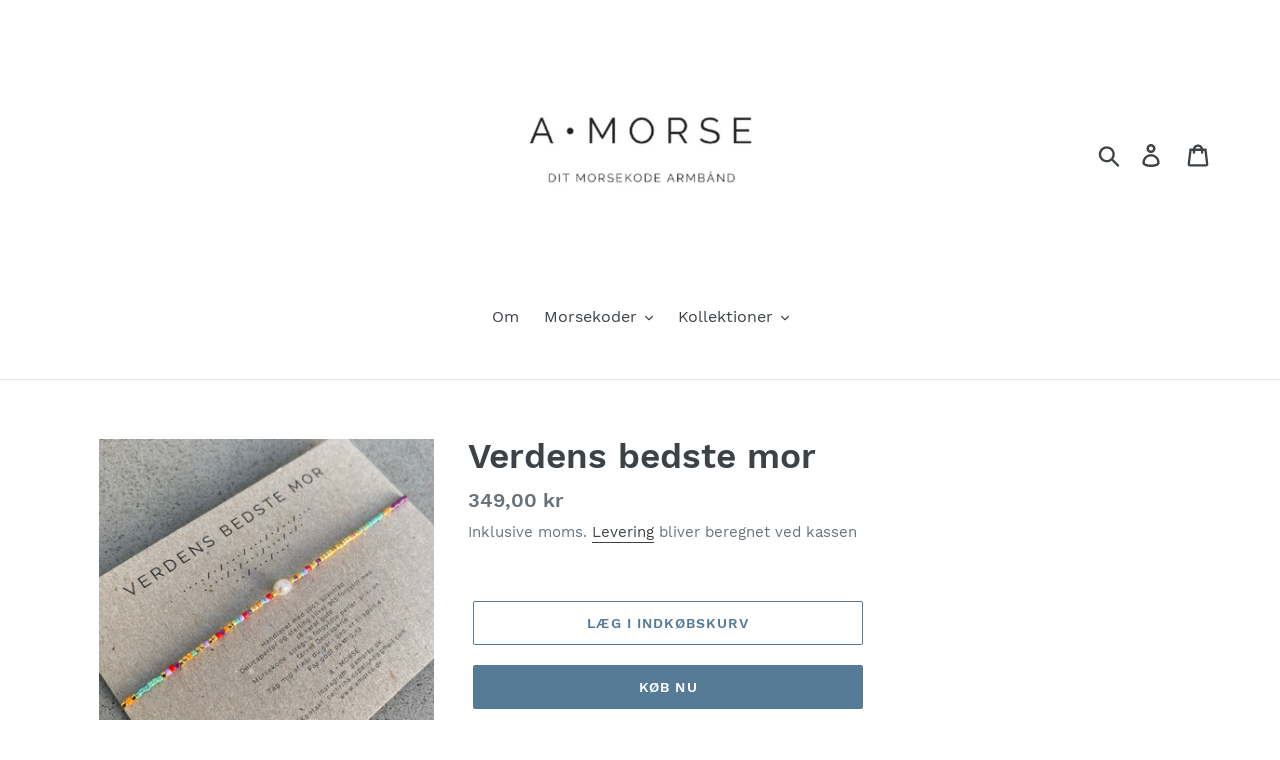

--- FILE ---
content_type: text/html; charset=utf-8
request_url: https://www.amorse.dk/products/verdens-bedste-mor-4
body_size: 20382
content:
<!doctype html>
<html class="no-js" lang="da">
<head>
  <meta charset="utf-8">
  <meta http-equiv="X-UA-Compatible" content="IE=edge,chrome=1">
  <meta name="viewport" content="width=device-width,initial-scale=1">
  <meta name="theme-color" content="#557b97">
  <link rel="canonical" href="https://www.amorse.dk/products/verdens-bedste-mor-4"><title>Verdens bedste mor
&ndash; Amorse.dk</title><meta name="description" content="Håndlavet, farverigt armbånd med personlig budskab i morsekode.  Lavet med silketråd, malede Delica glasperler og forgyldte sølv 925 perler. Låseperlen gør det nemt at selv tage armbåndet af og på. Som med alle forgyldte smykker vil armbåndet få patina med tiden. Vi anbefaler derfor at du tager armbåndet af når du går "><!-- /snippets/social-meta-tags.liquid -->




<meta property="og:site_name" content="Amorse.dk">
<meta property="og:url" content="https://www.amorse.dk/products/verdens-bedste-mor-4">
<meta property="og:title" content="Verdens bedste mor">
<meta property="og:type" content="product">
<meta property="og:description" content="Håndlavet, farverigt armbånd med personlig budskab i morsekode.  Lavet med silketråd, malede Delica glasperler og forgyldte sølv 925 perler. Låseperlen gør det nemt at selv tage armbåndet af og på. Som med alle forgyldte smykker vil armbåndet få patina med tiden. Vi anbefaler derfor at du tager armbåndet af når du går ">

  <meta property="og:price:amount" content="349,00">
  <meta property="og:price:currency" content="DKK">

<meta property="og:image" content="http://www.amorse.dk/cdn/shop/products/image_f821e4b8-7f78-4543-ae48-b4b29f9ccdb9_1200x1200.heic?v=1662369884"><meta property="og:image" content="http://www.amorse.dk/cdn/shop/products/image_07ff3cfe-23eb-42d1-8516-92b5d079db47_1200x1200.heic?v=1662369886"><meta property="og:image" content="http://www.amorse.dk/cdn/shop/products/image_0b812526-5d1e-4f4f-b58a-f4a89076cef2_1200x1200.heic?v=1662369888">
<meta property="og:image:secure_url" content="https://www.amorse.dk/cdn/shop/products/image_f821e4b8-7f78-4543-ae48-b4b29f9ccdb9_1200x1200.heic?v=1662369884"><meta property="og:image:secure_url" content="https://www.amorse.dk/cdn/shop/products/image_07ff3cfe-23eb-42d1-8516-92b5d079db47_1200x1200.heic?v=1662369886"><meta property="og:image:secure_url" content="https://www.amorse.dk/cdn/shop/products/image_0b812526-5d1e-4f4f-b58a-f4a89076cef2_1200x1200.heic?v=1662369888">


<meta name="twitter:card" content="summary_large_image">
<meta name="twitter:title" content="Verdens bedste mor">
<meta name="twitter:description" content="Håndlavet, farverigt armbånd med personlig budskab i morsekode.  Lavet med silketråd, malede Delica glasperler og forgyldte sølv 925 perler. Låseperlen gør det nemt at selv tage armbåndet af og på. Som med alle forgyldte smykker vil armbåndet få patina med tiden. Vi anbefaler derfor at du tager armbåndet af når du går ">


  <link href="//www.amorse.dk/cdn/shop/t/1/assets/theme.scss.css?v=54874029417411067831698743890" rel="stylesheet" type="text/css" media="all" />

  <script>
    var theme = {
      strings: {
        addToCart: "Læg i indkøbskurv",
        soldOut: "Udsolgt",
        unavailable: "Ikke tilgængelig",
        regularPrice: "Normalpris",
        sale: "Udsalg",
        showMore: "Vis mere",
        showLess: "Vis mindre",
        addressError: "Der opstod en fejl under forsøg på at finde adressen",
        addressNoResults: "Ingen resultater for den adresse",
        addressQueryLimit: "Du har overskredet Googles API-brugerbegrænsning. Overvej at opgradere til en \u003ca href=\"https:\/\/developers.google.com\/maps\/premium\/usage-limits\"\u003ePremium-plan\u003c\/a\u003e.",
        authError: "Der opstod et problem under forsøg på at bekræfte din Google Maps-konto.",
        newWindow: "Åbner i nyt vindue.",
        external: "Åbner ekstern hjemmeside.",
        newWindowExternal: "Åbner ekstern hjemmeside i nyt vindue.",
        quantityMinimumMessage: "Antal skal være 1 eller mere"
      },
      moneyFormat: "{{amount_with_comma_separator}} kr"
    }

    document.documentElement.className = document.documentElement.className.replace('no-js', 'js');
  </script><script src="//www.amorse.dk/cdn/shop/t/1/assets/lazysizes.js?v=94224023136283657951558707386" async="async"></script>
  <script src="//www.amorse.dk/cdn/shop/t/1/assets/vendor.js?v=12001839194546984181557141252" defer="defer"></script>
  <script src="//www.amorse.dk/cdn/shop/t/1/assets/theme.js?v=9804841573087423991639408620" defer="defer"></script>

  <script>window.performance && window.performance.mark && window.performance.mark('shopify.content_for_header.start');</script><meta id="shopify-digital-wallet" name="shopify-digital-wallet" content="/9253158978/digital_wallets/dialog">
<meta name="shopify-checkout-api-token" content="a7d876da7b84774525691b3b316a6a98">
<meta id="in-context-paypal-metadata" data-shop-id="9253158978" data-venmo-supported="false" data-environment="production" data-locale="en_US" data-paypal-v4="true" data-currency="DKK">
<link rel="alternate" type="application/json+oembed" href="https://www.amorse.dk/products/verdens-bedste-mor-4.oembed">
<script async="async" src="/checkouts/internal/preloads.js?locale=da-DK"></script>
<script id="shopify-features" type="application/json">{"accessToken":"a7d876da7b84774525691b3b316a6a98","betas":["rich-media-storefront-analytics"],"domain":"www.amorse.dk","predictiveSearch":true,"shopId":9253158978,"locale":"da"}</script>
<script>var Shopify = Shopify || {};
Shopify.shop = "amorse-dk.myshopify.com";
Shopify.locale = "da";
Shopify.currency = {"active":"DKK","rate":"1.0"};
Shopify.country = "DK";
Shopify.theme = {"name":"Debut","id":36705468482,"schema_name":"Debut","schema_version":"11.3.1","theme_store_id":796,"role":"main"};
Shopify.theme.handle = "null";
Shopify.theme.style = {"id":null,"handle":null};
Shopify.cdnHost = "www.amorse.dk/cdn";
Shopify.routes = Shopify.routes || {};
Shopify.routes.root = "/";</script>
<script type="module">!function(o){(o.Shopify=o.Shopify||{}).modules=!0}(window);</script>
<script>!function(o){function n(){var o=[];function n(){o.push(Array.prototype.slice.apply(arguments))}return n.q=o,n}var t=o.Shopify=o.Shopify||{};t.loadFeatures=n(),t.autoloadFeatures=n()}(window);</script>
<script id="shop-js-analytics" type="application/json">{"pageType":"product"}</script>
<script defer="defer" async type="module" src="//www.amorse.dk/cdn/shopifycloud/shop-js/modules/v2/client.init-shop-cart-sync_C8w7Thf0.da.esm.js"></script>
<script defer="defer" async type="module" src="//www.amorse.dk/cdn/shopifycloud/shop-js/modules/v2/chunk.common_hABmsQwT.esm.js"></script>
<script type="module">
  await import("//www.amorse.dk/cdn/shopifycloud/shop-js/modules/v2/client.init-shop-cart-sync_C8w7Thf0.da.esm.js");
await import("//www.amorse.dk/cdn/shopifycloud/shop-js/modules/v2/chunk.common_hABmsQwT.esm.js");

  window.Shopify.SignInWithShop?.initShopCartSync?.({"fedCMEnabled":true,"windoidEnabled":true});

</script>
<script id="__st">var __st={"a":9253158978,"offset":3600,"reqid":"1acf4e8b-92d7-447f-9839-cc298d87718f-1768613427","pageurl":"www.amorse.dk\/products\/verdens-bedste-mor-4","u":"859ea4eb91f4","p":"product","rtyp":"product","rid":7323621752990};</script>
<script>window.ShopifyPaypalV4VisibilityTracking = true;</script>
<script id="captcha-bootstrap">!function(){'use strict';const t='contact',e='account',n='new_comment',o=[[t,t],['blogs',n],['comments',n],[t,'customer']],c=[[e,'customer_login'],[e,'guest_login'],[e,'recover_customer_password'],[e,'create_customer']],r=t=>t.map((([t,e])=>`form[action*='/${t}']:not([data-nocaptcha='true']) input[name='form_type'][value='${e}']`)).join(','),a=t=>()=>t?[...document.querySelectorAll(t)].map((t=>t.form)):[];function s(){const t=[...o],e=r(t);return a(e)}const i='password',u='form_key',d=['recaptcha-v3-token','g-recaptcha-response','h-captcha-response',i],f=()=>{try{return window.sessionStorage}catch{return}},m='__shopify_v',_=t=>t.elements[u];function p(t,e,n=!1){try{const o=window.sessionStorage,c=JSON.parse(o.getItem(e)),{data:r}=function(t){const{data:e,action:n}=t;return t[m]||n?{data:e,action:n}:{data:t,action:n}}(c);for(const[e,n]of Object.entries(r))t.elements[e]&&(t.elements[e].value=n);n&&o.removeItem(e)}catch(o){console.error('form repopulation failed',{error:o})}}const l='form_type',E='cptcha';function T(t){t.dataset[E]=!0}const w=window,h=w.document,L='Shopify',v='ce_forms',y='captcha';let A=!1;((t,e)=>{const n=(g='f06e6c50-85a8-45c8-87d0-21a2b65856fe',I='https://cdn.shopify.com/shopifycloud/storefront-forms-hcaptcha/ce_storefront_forms_captcha_hcaptcha.v1.5.2.iife.js',D={infoText:'Beskyttet af hCaptcha',privacyText:'Beskyttelse af persondata',termsText:'Vilkår'},(t,e,n)=>{const o=w[L][v],c=o.bindForm;if(c)return c(t,g,e,D).then(n);var r;o.q.push([[t,g,e,D],n]),r=I,A||(h.body.append(Object.assign(h.createElement('script'),{id:'captcha-provider',async:!0,src:r})),A=!0)});var g,I,D;w[L]=w[L]||{},w[L][v]=w[L][v]||{},w[L][v].q=[],w[L][y]=w[L][y]||{},w[L][y].protect=function(t,e){n(t,void 0,e),T(t)},Object.freeze(w[L][y]),function(t,e,n,w,h,L){const[v,y,A,g]=function(t,e,n){const i=e?o:[],u=t?c:[],d=[...i,...u],f=r(d),m=r(i),_=r(d.filter((([t,e])=>n.includes(e))));return[a(f),a(m),a(_),s()]}(w,h,L),I=t=>{const e=t.target;return e instanceof HTMLFormElement?e:e&&e.form},D=t=>v().includes(t);t.addEventListener('submit',(t=>{const e=I(t);if(!e)return;const n=D(e)&&!e.dataset.hcaptchaBound&&!e.dataset.recaptchaBound,o=_(e),c=g().includes(e)&&(!o||!o.value);(n||c)&&t.preventDefault(),c&&!n&&(function(t){try{if(!f())return;!function(t){const e=f();if(!e)return;const n=_(t);if(!n)return;const o=n.value;o&&e.removeItem(o)}(t);const e=Array.from(Array(32),(()=>Math.random().toString(36)[2])).join('');!function(t,e){_(t)||t.append(Object.assign(document.createElement('input'),{type:'hidden',name:u})),t.elements[u].value=e}(t,e),function(t,e){const n=f();if(!n)return;const o=[...t.querySelectorAll(`input[type='${i}']`)].map((({name:t})=>t)),c=[...d,...o],r={};for(const[a,s]of new FormData(t).entries())c.includes(a)||(r[a]=s);n.setItem(e,JSON.stringify({[m]:1,action:t.action,data:r}))}(t,e)}catch(e){console.error('failed to persist form',e)}}(e),e.submit())}));const S=(t,e)=>{t&&!t.dataset[E]&&(n(t,e.some((e=>e===t))),T(t))};for(const o of['focusin','change'])t.addEventListener(o,(t=>{const e=I(t);D(e)&&S(e,y())}));const B=e.get('form_key'),M=e.get(l),P=B&&M;t.addEventListener('DOMContentLoaded',(()=>{const t=y();if(P)for(const e of t)e.elements[l].value===M&&p(e,B);[...new Set([...A(),...v().filter((t=>'true'===t.dataset.shopifyCaptcha))])].forEach((e=>S(e,t)))}))}(h,new URLSearchParams(w.location.search),n,t,e,['guest_login'])})(!0,!0)}();</script>
<script integrity="sha256-4kQ18oKyAcykRKYeNunJcIwy7WH5gtpwJnB7kiuLZ1E=" data-source-attribution="shopify.loadfeatures" defer="defer" src="//www.amorse.dk/cdn/shopifycloud/storefront/assets/storefront/load_feature-a0a9edcb.js" crossorigin="anonymous"></script>
<script data-source-attribution="shopify.dynamic_checkout.dynamic.init">var Shopify=Shopify||{};Shopify.PaymentButton=Shopify.PaymentButton||{isStorefrontPortableWallets:!0,init:function(){window.Shopify.PaymentButton.init=function(){};var t=document.createElement("script");t.src="https://www.amorse.dk/cdn/shopifycloud/portable-wallets/latest/portable-wallets.da.js",t.type="module",document.head.appendChild(t)}};
</script>
<script data-source-attribution="shopify.dynamic_checkout.buyer_consent">
  function portableWalletsHideBuyerConsent(e){var t=document.getElementById("shopify-buyer-consent"),n=document.getElementById("shopify-subscription-policy-button");t&&n&&(t.classList.add("hidden"),t.setAttribute("aria-hidden","true"),n.removeEventListener("click",e))}function portableWalletsShowBuyerConsent(e){var t=document.getElementById("shopify-buyer-consent"),n=document.getElementById("shopify-subscription-policy-button");t&&n&&(t.classList.remove("hidden"),t.removeAttribute("aria-hidden"),n.addEventListener("click",e))}window.Shopify?.PaymentButton&&(window.Shopify.PaymentButton.hideBuyerConsent=portableWalletsHideBuyerConsent,window.Shopify.PaymentButton.showBuyerConsent=portableWalletsShowBuyerConsent);
</script>
<script>
  function portableWalletsCleanup(e){e&&e.src&&console.error("Failed to load portable wallets script "+e.src);var t=document.querySelectorAll("shopify-accelerated-checkout .shopify-payment-button__skeleton, shopify-accelerated-checkout-cart .wallet-cart-button__skeleton"),e=document.getElementById("shopify-buyer-consent");for(let e=0;e<t.length;e++)t[e].remove();e&&e.remove()}function portableWalletsNotLoadedAsModule(e){e instanceof ErrorEvent&&"string"==typeof e.message&&e.message.includes("import.meta")&&"string"==typeof e.filename&&e.filename.includes("portable-wallets")&&(window.removeEventListener("error",portableWalletsNotLoadedAsModule),window.Shopify.PaymentButton.failedToLoad=e,"loading"===document.readyState?document.addEventListener("DOMContentLoaded",window.Shopify.PaymentButton.init):window.Shopify.PaymentButton.init())}window.addEventListener("error",portableWalletsNotLoadedAsModule);
</script>

<script type="module" src="https://www.amorse.dk/cdn/shopifycloud/portable-wallets/latest/portable-wallets.da.js" onError="portableWalletsCleanup(this)" crossorigin="anonymous"></script>
<script nomodule>
  document.addEventListener("DOMContentLoaded", portableWalletsCleanup);
</script>

<link id="shopify-accelerated-checkout-styles" rel="stylesheet" media="screen" href="https://www.amorse.dk/cdn/shopifycloud/portable-wallets/latest/accelerated-checkout-backwards-compat.css" crossorigin="anonymous">
<style id="shopify-accelerated-checkout-cart">
        #shopify-buyer-consent {
  margin-top: 1em;
  display: inline-block;
  width: 100%;
}

#shopify-buyer-consent.hidden {
  display: none;
}

#shopify-subscription-policy-button {
  background: none;
  border: none;
  padding: 0;
  text-decoration: underline;
  font-size: inherit;
  cursor: pointer;
}

#shopify-subscription-policy-button::before {
  box-shadow: none;
}

      </style>

<script>window.performance && window.performance.mark && window.performance.mark('shopify.content_for_header.end');</script>
<link href="https://monorail-edge.shopifysvc.com" rel="dns-prefetch">
<script>(function(){if ("sendBeacon" in navigator && "performance" in window) {try {var session_token_from_headers = performance.getEntriesByType('navigation')[0].serverTiming.find(x => x.name == '_s').description;} catch {var session_token_from_headers = undefined;}var session_cookie_matches = document.cookie.match(/_shopify_s=([^;]*)/);var session_token_from_cookie = session_cookie_matches && session_cookie_matches.length === 2 ? session_cookie_matches[1] : "";var session_token = session_token_from_headers || session_token_from_cookie || "";function handle_abandonment_event(e) {var entries = performance.getEntries().filter(function(entry) {return /monorail-edge.shopifysvc.com/.test(entry.name);});if (!window.abandonment_tracked && entries.length === 0) {window.abandonment_tracked = true;var currentMs = Date.now();var navigation_start = performance.timing.navigationStart;var payload = {shop_id: 9253158978,url: window.location.href,navigation_start,duration: currentMs - navigation_start,session_token,page_type: "product"};window.navigator.sendBeacon("https://monorail-edge.shopifysvc.com/v1/produce", JSON.stringify({schema_id: "online_store_buyer_site_abandonment/1.1",payload: payload,metadata: {event_created_at_ms: currentMs,event_sent_at_ms: currentMs}}));}}window.addEventListener('pagehide', handle_abandonment_event);}}());</script>
<script id="web-pixels-manager-setup">(function e(e,d,r,n,o){if(void 0===o&&(o={}),!Boolean(null===(a=null===(i=window.Shopify)||void 0===i?void 0:i.analytics)||void 0===a?void 0:a.replayQueue)){var i,a;window.Shopify=window.Shopify||{};var t=window.Shopify;t.analytics=t.analytics||{};var s=t.analytics;s.replayQueue=[],s.publish=function(e,d,r){return s.replayQueue.push([e,d,r]),!0};try{self.performance.mark("wpm:start")}catch(e){}var l=function(){var e={modern:/Edge?\/(1{2}[4-9]|1[2-9]\d|[2-9]\d{2}|\d{4,})\.\d+(\.\d+|)|Firefox\/(1{2}[4-9]|1[2-9]\d|[2-9]\d{2}|\d{4,})\.\d+(\.\d+|)|Chrom(ium|e)\/(9{2}|\d{3,})\.\d+(\.\d+|)|(Maci|X1{2}).+ Version\/(15\.\d+|(1[6-9]|[2-9]\d|\d{3,})\.\d+)([,.]\d+|)( \(\w+\)|)( Mobile\/\w+|) Safari\/|Chrome.+OPR\/(9{2}|\d{3,})\.\d+\.\d+|(CPU[ +]OS|iPhone[ +]OS|CPU[ +]iPhone|CPU IPhone OS|CPU iPad OS)[ +]+(15[._]\d+|(1[6-9]|[2-9]\d|\d{3,})[._]\d+)([._]\d+|)|Android:?[ /-](13[3-9]|1[4-9]\d|[2-9]\d{2}|\d{4,})(\.\d+|)(\.\d+|)|Android.+Firefox\/(13[5-9]|1[4-9]\d|[2-9]\d{2}|\d{4,})\.\d+(\.\d+|)|Android.+Chrom(ium|e)\/(13[3-9]|1[4-9]\d|[2-9]\d{2}|\d{4,})\.\d+(\.\d+|)|SamsungBrowser\/([2-9]\d|\d{3,})\.\d+/,legacy:/Edge?\/(1[6-9]|[2-9]\d|\d{3,})\.\d+(\.\d+|)|Firefox\/(5[4-9]|[6-9]\d|\d{3,})\.\d+(\.\d+|)|Chrom(ium|e)\/(5[1-9]|[6-9]\d|\d{3,})\.\d+(\.\d+|)([\d.]+$|.*Safari\/(?![\d.]+ Edge\/[\d.]+$))|(Maci|X1{2}).+ Version\/(10\.\d+|(1[1-9]|[2-9]\d|\d{3,})\.\d+)([,.]\d+|)( \(\w+\)|)( Mobile\/\w+|) Safari\/|Chrome.+OPR\/(3[89]|[4-9]\d|\d{3,})\.\d+\.\d+|(CPU[ +]OS|iPhone[ +]OS|CPU[ +]iPhone|CPU IPhone OS|CPU iPad OS)[ +]+(10[._]\d+|(1[1-9]|[2-9]\d|\d{3,})[._]\d+)([._]\d+|)|Android:?[ /-](13[3-9]|1[4-9]\d|[2-9]\d{2}|\d{4,})(\.\d+|)(\.\d+|)|Mobile Safari.+OPR\/([89]\d|\d{3,})\.\d+\.\d+|Android.+Firefox\/(13[5-9]|1[4-9]\d|[2-9]\d{2}|\d{4,})\.\d+(\.\d+|)|Android.+Chrom(ium|e)\/(13[3-9]|1[4-9]\d|[2-9]\d{2}|\d{4,})\.\d+(\.\d+|)|Android.+(UC? ?Browser|UCWEB|U3)[ /]?(15\.([5-9]|\d{2,})|(1[6-9]|[2-9]\d|\d{3,})\.\d+)\.\d+|SamsungBrowser\/(5\.\d+|([6-9]|\d{2,})\.\d+)|Android.+MQ{2}Browser\/(14(\.(9|\d{2,})|)|(1[5-9]|[2-9]\d|\d{3,})(\.\d+|))(\.\d+|)|K[Aa][Ii]OS\/(3\.\d+|([4-9]|\d{2,})\.\d+)(\.\d+|)/},d=e.modern,r=e.legacy,n=navigator.userAgent;return n.match(d)?"modern":n.match(r)?"legacy":"unknown"}(),u="modern"===l?"modern":"legacy",c=(null!=n?n:{modern:"",legacy:""})[u],f=function(e){return[e.baseUrl,"/wpm","/b",e.hashVersion,"modern"===e.buildTarget?"m":"l",".js"].join("")}({baseUrl:d,hashVersion:r,buildTarget:u}),m=function(e){var d=e.version,r=e.bundleTarget,n=e.surface,o=e.pageUrl,i=e.monorailEndpoint;return{emit:function(e){var a=e.status,t=e.errorMsg,s=(new Date).getTime(),l=JSON.stringify({metadata:{event_sent_at_ms:s},events:[{schema_id:"web_pixels_manager_load/3.1",payload:{version:d,bundle_target:r,page_url:o,status:a,surface:n,error_msg:t},metadata:{event_created_at_ms:s}}]});if(!i)return console&&console.warn&&console.warn("[Web Pixels Manager] No Monorail endpoint provided, skipping logging."),!1;try{return self.navigator.sendBeacon.bind(self.navigator)(i,l)}catch(e){}var u=new XMLHttpRequest;try{return u.open("POST",i,!0),u.setRequestHeader("Content-Type","text/plain"),u.send(l),!0}catch(e){return console&&console.warn&&console.warn("[Web Pixels Manager] Got an unhandled error while logging to Monorail."),!1}}}}({version:r,bundleTarget:l,surface:e.surface,pageUrl:self.location.href,monorailEndpoint:e.monorailEndpoint});try{o.browserTarget=l,function(e){var d=e.src,r=e.async,n=void 0===r||r,o=e.onload,i=e.onerror,a=e.sri,t=e.scriptDataAttributes,s=void 0===t?{}:t,l=document.createElement("script"),u=document.querySelector("head"),c=document.querySelector("body");if(l.async=n,l.src=d,a&&(l.integrity=a,l.crossOrigin="anonymous"),s)for(var f in s)if(Object.prototype.hasOwnProperty.call(s,f))try{l.dataset[f]=s[f]}catch(e){}if(o&&l.addEventListener("load",o),i&&l.addEventListener("error",i),u)u.appendChild(l);else{if(!c)throw new Error("Did not find a head or body element to append the script");c.appendChild(l)}}({src:f,async:!0,onload:function(){if(!function(){var e,d;return Boolean(null===(d=null===(e=window.Shopify)||void 0===e?void 0:e.analytics)||void 0===d?void 0:d.initialized)}()){var d=window.webPixelsManager.init(e)||void 0;if(d){var r=window.Shopify.analytics;r.replayQueue.forEach((function(e){var r=e[0],n=e[1],o=e[2];d.publishCustomEvent(r,n,o)})),r.replayQueue=[],r.publish=d.publishCustomEvent,r.visitor=d.visitor,r.initialized=!0}}},onerror:function(){return m.emit({status:"failed",errorMsg:"".concat(f," has failed to load")})},sri:function(e){var d=/^sha384-[A-Za-z0-9+/=]+$/;return"string"==typeof e&&d.test(e)}(c)?c:"",scriptDataAttributes:o}),m.emit({status:"loading"})}catch(e){m.emit({status:"failed",errorMsg:(null==e?void 0:e.message)||"Unknown error"})}}})({shopId: 9253158978,storefrontBaseUrl: "https://www.amorse.dk",extensionsBaseUrl: "https://extensions.shopifycdn.com/cdn/shopifycloud/web-pixels-manager",monorailEndpoint: "https://monorail-edge.shopifysvc.com/unstable/produce_batch",surface: "storefront-renderer",enabledBetaFlags: ["2dca8a86"],webPixelsConfigList: [{"id":"253133128","configuration":"{\"pixel_id\":\"820125921850229\",\"pixel_type\":\"facebook_pixel\",\"metaapp_system_user_token\":\"-\"}","eventPayloadVersion":"v1","runtimeContext":"OPEN","scriptVersion":"ca16bc87fe92b6042fbaa3acc2fbdaa6","type":"APP","apiClientId":2329312,"privacyPurposes":["ANALYTICS","MARKETING","SALE_OF_DATA"],"dataSharingAdjustments":{"protectedCustomerApprovalScopes":["read_customer_address","read_customer_email","read_customer_name","read_customer_personal_data","read_customer_phone"]}},{"id":"shopify-app-pixel","configuration":"{}","eventPayloadVersion":"v1","runtimeContext":"STRICT","scriptVersion":"0450","apiClientId":"shopify-pixel","type":"APP","privacyPurposes":["ANALYTICS","MARKETING"]},{"id":"shopify-custom-pixel","eventPayloadVersion":"v1","runtimeContext":"LAX","scriptVersion":"0450","apiClientId":"shopify-pixel","type":"CUSTOM","privacyPurposes":["ANALYTICS","MARKETING"]}],isMerchantRequest: false,initData: {"shop":{"name":"Amorse.dk","paymentSettings":{"currencyCode":"DKK"},"myshopifyDomain":"amorse-dk.myshopify.com","countryCode":"DK","storefrontUrl":"https:\/\/www.amorse.dk"},"customer":null,"cart":null,"checkout":null,"productVariants":[{"price":{"amount":349.0,"currencyCode":"DKK"},"product":{"title":"Verdens bedste mor","vendor":"Amorse.dk","id":"7323621752990","untranslatedTitle":"Verdens bedste mor","url":"\/products\/verdens-bedste-mor-4","type":"Armbånd"},"id":"42020914462878","image":{"src":"\/\/www.amorse.dk\/cdn\/shop\/products\/image_f821e4b8-7f78-4543-ae48-b4b29f9ccdb9.heic?v=1662369884"},"sku":null,"title":"Default Title","untranslatedTitle":"Default Title"}],"purchasingCompany":null},},"https://www.amorse.dk/cdn","fcfee988w5aeb613cpc8e4bc33m6693e112",{"modern":"","legacy":""},{"shopId":"9253158978","storefrontBaseUrl":"https:\/\/www.amorse.dk","extensionBaseUrl":"https:\/\/extensions.shopifycdn.com\/cdn\/shopifycloud\/web-pixels-manager","surface":"storefront-renderer","enabledBetaFlags":"[\"2dca8a86\"]","isMerchantRequest":"false","hashVersion":"fcfee988w5aeb613cpc8e4bc33m6693e112","publish":"custom","events":"[[\"page_viewed\",{}],[\"product_viewed\",{\"productVariant\":{\"price\":{\"amount\":349.0,\"currencyCode\":\"DKK\"},\"product\":{\"title\":\"Verdens bedste mor\",\"vendor\":\"Amorse.dk\",\"id\":\"7323621752990\",\"untranslatedTitle\":\"Verdens bedste mor\",\"url\":\"\/products\/verdens-bedste-mor-4\",\"type\":\"Armbånd\"},\"id\":\"42020914462878\",\"image\":{\"src\":\"\/\/www.amorse.dk\/cdn\/shop\/products\/image_f821e4b8-7f78-4543-ae48-b4b29f9ccdb9.heic?v=1662369884\"},\"sku\":null,\"title\":\"Default Title\",\"untranslatedTitle\":\"Default Title\"}}]]"});</script><script>
  window.ShopifyAnalytics = window.ShopifyAnalytics || {};
  window.ShopifyAnalytics.meta = window.ShopifyAnalytics.meta || {};
  window.ShopifyAnalytics.meta.currency = 'DKK';
  var meta = {"product":{"id":7323621752990,"gid":"gid:\/\/shopify\/Product\/7323621752990","vendor":"Amorse.dk","type":"Armbånd","handle":"verdens-bedste-mor-4","variants":[{"id":42020914462878,"price":34900,"name":"Verdens bedste mor","public_title":null,"sku":null}],"remote":false},"page":{"pageType":"product","resourceType":"product","resourceId":7323621752990,"requestId":"1acf4e8b-92d7-447f-9839-cc298d87718f-1768613427"}};
  for (var attr in meta) {
    window.ShopifyAnalytics.meta[attr] = meta[attr];
  }
</script>
<script class="analytics">
  (function () {
    var customDocumentWrite = function(content) {
      var jquery = null;

      if (window.jQuery) {
        jquery = window.jQuery;
      } else if (window.Checkout && window.Checkout.$) {
        jquery = window.Checkout.$;
      }

      if (jquery) {
        jquery('body').append(content);
      }
    };

    var hasLoggedConversion = function(token) {
      if (token) {
        return document.cookie.indexOf('loggedConversion=' + token) !== -1;
      }
      return false;
    }

    var setCookieIfConversion = function(token) {
      if (token) {
        var twoMonthsFromNow = new Date(Date.now());
        twoMonthsFromNow.setMonth(twoMonthsFromNow.getMonth() + 2);

        document.cookie = 'loggedConversion=' + token + '; expires=' + twoMonthsFromNow;
      }
    }

    var trekkie = window.ShopifyAnalytics.lib = window.trekkie = window.trekkie || [];
    if (trekkie.integrations) {
      return;
    }
    trekkie.methods = [
      'identify',
      'page',
      'ready',
      'track',
      'trackForm',
      'trackLink'
    ];
    trekkie.factory = function(method) {
      return function() {
        var args = Array.prototype.slice.call(arguments);
        args.unshift(method);
        trekkie.push(args);
        return trekkie;
      };
    };
    for (var i = 0; i < trekkie.methods.length; i++) {
      var key = trekkie.methods[i];
      trekkie[key] = trekkie.factory(key);
    }
    trekkie.load = function(config) {
      trekkie.config = config || {};
      trekkie.config.initialDocumentCookie = document.cookie;
      var first = document.getElementsByTagName('script')[0];
      var script = document.createElement('script');
      script.type = 'text/javascript';
      script.onerror = function(e) {
        var scriptFallback = document.createElement('script');
        scriptFallback.type = 'text/javascript';
        scriptFallback.onerror = function(error) {
                var Monorail = {
      produce: function produce(monorailDomain, schemaId, payload) {
        var currentMs = new Date().getTime();
        var event = {
          schema_id: schemaId,
          payload: payload,
          metadata: {
            event_created_at_ms: currentMs,
            event_sent_at_ms: currentMs
          }
        };
        return Monorail.sendRequest("https://" + monorailDomain + "/v1/produce", JSON.stringify(event));
      },
      sendRequest: function sendRequest(endpointUrl, payload) {
        // Try the sendBeacon API
        if (window && window.navigator && typeof window.navigator.sendBeacon === 'function' && typeof window.Blob === 'function' && !Monorail.isIos12()) {
          var blobData = new window.Blob([payload], {
            type: 'text/plain'
          });

          if (window.navigator.sendBeacon(endpointUrl, blobData)) {
            return true;
          } // sendBeacon was not successful

        } // XHR beacon

        var xhr = new XMLHttpRequest();

        try {
          xhr.open('POST', endpointUrl);
          xhr.setRequestHeader('Content-Type', 'text/plain');
          xhr.send(payload);
        } catch (e) {
          console.log(e);
        }

        return false;
      },
      isIos12: function isIos12() {
        return window.navigator.userAgent.lastIndexOf('iPhone; CPU iPhone OS 12_') !== -1 || window.navigator.userAgent.lastIndexOf('iPad; CPU OS 12_') !== -1;
      }
    };
    Monorail.produce('monorail-edge.shopifysvc.com',
      'trekkie_storefront_load_errors/1.1',
      {shop_id: 9253158978,
      theme_id: 36705468482,
      app_name: "storefront",
      context_url: window.location.href,
      source_url: "//www.amorse.dk/cdn/s/trekkie.storefront.cd680fe47e6c39ca5d5df5f0a32d569bc48c0f27.min.js"});

        };
        scriptFallback.async = true;
        scriptFallback.src = '//www.amorse.dk/cdn/s/trekkie.storefront.cd680fe47e6c39ca5d5df5f0a32d569bc48c0f27.min.js';
        first.parentNode.insertBefore(scriptFallback, first);
      };
      script.async = true;
      script.src = '//www.amorse.dk/cdn/s/trekkie.storefront.cd680fe47e6c39ca5d5df5f0a32d569bc48c0f27.min.js';
      first.parentNode.insertBefore(script, first);
    };
    trekkie.load(
      {"Trekkie":{"appName":"storefront","development":false,"defaultAttributes":{"shopId":9253158978,"isMerchantRequest":null,"themeId":36705468482,"themeCityHash":"14285155192736660008","contentLanguage":"da","currency":"DKK","eventMetadataId":"d0fbc426-6d18-419a-822d-1e4a8f5c0b12"},"isServerSideCookieWritingEnabled":true,"monorailRegion":"shop_domain","enabledBetaFlags":["65f19447"]},"Session Attribution":{},"S2S":{"facebookCapiEnabled":true,"source":"trekkie-storefront-renderer","apiClientId":580111}}
    );

    var loaded = false;
    trekkie.ready(function() {
      if (loaded) return;
      loaded = true;

      window.ShopifyAnalytics.lib = window.trekkie;

      var originalDocumentWrite = document.write;
      document.write = customDocumentWrite;
      try { window.ShopifyAnalytics.merchantGoogleAnalytics.call(this); } catch(error) {};
      document.write = originalDocumentWrite;

      window.ShopifyAnalytics.lib.page(null,{"pageType":"product","resourceType":"product","resourceId":7323621752990,"requestId":"1acf4e8b-92d7-447f-9839-cc298d87718f-1768613427","shopifyEmitted":true});

      var match = window.location.pathname.match(/checkouts\/(.+)\/(thank_you|post_purchase)/)
      var token = match? match[1]: undefined;
      if (!hasLoggedConversion(token)) {
        setCookieIfConversion(token);
        window.ShopifyAnalytics.lib.track("Viewed Product",{"currency":"DKK","variantId":42020914462878,"productId":7323621752990,"productGid":"gid:\/\/shopify\/Product\/7323621752990","name":"Verdens bedste mor","price":"349.00","sku":null,"brand":"Amorse.dk","variant":null,"category":"Armbånd","nonInteraction":true,"remote":false},undefined,undefined,{"shopifyEmitted":true});
      window.ShopifyAnalytics.lib.track("monorail:\/\/trekkie_storefront_viewed_product\/1.1",{"currency":"DKK","variantId":42020914462878,"productId":7323621752990,"productGid":"gid:\/\/shopify\/Product\/7323621752990","name":"Verdens bedste mor","price":"349.00","sku":null,"brand":"Amorse.dk","variant":null,"category":"Armbånd","nonInteraction":true,"remote":false,"referer":"https:\/\/www.amorse.dk\/products\/verdens-bedste-mor-4"});
      }
    });


        var eventsListenerScript = document.createElement('script');
        eventsListenerScript.async = true;
        eventsListenerScript.src = "//www.amorse.dk/cdn/shopifycloud/storefront/assets/shop_events_listener-3da45d37.js";
        document.getElementsByTagName('head')[0].appendChild(eventsListenerScript);

})();</script>
<script
  defer
  src="https://www.amorse.dk/cdn/shopifycloud/perf-kit/shopify-perf-kit-3.0.4.min.js"
  data-application="storefront-renderer"
  data-shop-id="9253158978"
  data-render-region="gcp-us-east1"
  data-page-type="product"
  data-theme-instance-id="36705468482"
  data-theme-name="Debut"
  data-theme-version="11.3.1"
  data-monorail-region="shop_domain"
  data-resource-timing-sampling-rate="10"
  data-shs="true"
  data-shs-beacon="true"
  data-shs-export-with-fetch="true"
  data-shs-logs-sample-rate="1"
  data-shs-beacon-endpoint="https://www.amorse.dk/api/collect"
></script>
</head>

<body class="template-product">

  <a class="in-page-link visually-hidden skip-link" href="#MainContent">Gå til indhold</a>

  <div id="SearchDrawer" class="search-bar drawer drawer--top" role="dialog" aria-modal="true" aria-label="Søg">
    <div class="search-bar__table">
      <div class="search-bar__table-cell search-bar__form-wrapper">
        <form class="search search-bar__form" action="/search" method="get" role="search">
          <input class="search__input search-bar__input" type="search" name="q" value="" placeholder="Søg" aria-label="Søg">
          <button class="search-bar__submit search__submit btn--link" type="submit">
            <svg aria-hidden="true" focusable="false" role="presentation" class="icon icon-search" viewBox="0 0 37 40"><path d="M35.6 36l-9.8-9.8c4.1-5.4 3.6-13.2-1.3-18.1-5.4-5.4-14.2-5.4-19.7 0-5.4 5.4-5.4 14.2 0 19.7 2.6 2.6 6.1 4.1 9.8 4.1 3 0 5.9-1 8.3-2.8l9.8 9.8c.4.4.9.6 1.4.6s1-.2 1.4-.6c.9-.9.9-2.1.1-2.9zm-20.9-8.2c-2.6 0-5.1-1-7-2.9-3.9-3.9-3.9-10.1 0-14C9.6 9 12.2 8 14.7 8s5.1 1 7 2.9c3.9 3.9 3.9 10.1 0 14-1.9 1.9-4.4 2.9-7 2.9z"/></svg>
            <span class="icon__fallback-text">Indsend</span>
          </button>
        </form>
      </div>
      <div class="search-bar__table-cell text-right">
        <button type="button" class="btn--link search-bar__close js-drawer-close">
          <svg aria-hidden="true" focusable="false" role="presentation" class="icon icon-close" viewBox="0 0 40 40"><path d="M23.868 20.015L39.117 4.78c1.11-1.108 1.11-2.77 0-3.877-1.109-1.108-2.773-1.108-3.882 0L19.986 16.137 4.737.904C3.628-.204 1.965-.204.856.904c-1.11 1.108-1.11 2.77 0 3.877l15.249 15.234L.855 35.248c-1.108 1.108-1.108 2.77 0 3.877.555.554 1.248.831 1.942.831s1.386-.277 1.94-.83l15.25-15.234 15.248 15.233c.555.554 1.248.831 1.941.831s1.387-.277 1.941-.83c1.11-1.109 1.11-2.77 0-3.878L23.868 20.015z" class="layer"/></svg>
          <span class="icon__fallback-text">Luk søgning</span>
        </button>
      </div>
    </div>
  </div>

  <div id="shopify-section-header" class="shopify-section">

<div data-section-id="header" data-section-type="header-section">
  

  <header class="site-header logo--center" role="banner">
    <div class="grid grid--no-gutters grid--table site-header__mobile-nav">
      

      <div class="grid__item medium-up--one-third medium-up--push-one-third logo-align--center">
        
        
          <div class="h2 site-header__logo">
        
          
<a href="/" class="site-header__logo-image site-header__logo-image--centered">
              
              <img class="lazyload js"
                   src="//www.amorse.dk/cdn/shop/files/A_Morse_300x300.png?v=1756406276"
                   data-src="//www.amorse.dk/cdn/shop/files/A_Morse_{width}x.png?v=1756406276"
                   data-widths="[180, 360, 540, 720, 900, 1080, 1296, 1512, 1728, 2048]"
                   data-aspectratio="1.0"
                   data-sizes="auto"
                   alt="Amorse.dk"
                   style="max-width: 250px">
              <noscript>
                
                <img src="//www.amorse.dk/cdn/shop/files/A_Morse_250x.png?v=1756406276"
                     srcset="//www.amorse.dk/cdn/shop/files/A_Morse_250x.png?v=1756406276 1x, //www.amorse.dk/cdn/shop/files/A_Morse_250x@2x.png?v=1756406276 2x"
                     alt="Amorse.dk"
                     style="max-width: 250px;">
              </noscript>
            </a>
          
        
          </div>
        
      </div>

      

      <div class="grid__item medium-up--one-third medium-up--push-one-third text-right site-header__icons site-header__icons--plus">
        <div class="site-header__icons-wrapper">
          <div class="site-header__search site-header__icon">
            <form action="/search" method="get" class="search-header search" role="search">
  <input class="search-header__input search__input"
    type="search"
    name="q"
    placeholder="Søg"
    aria-label="Søg">
  <button class="search-header__submit search__submit btn--link site-header__icon" type="submit">
    <svg aria-hidden="true" focusable="false" role="presentation" class="icon icon-search" viewBox="0 0 37 40"><path d="M35.6 36l-9.8-9.8c4.1-5.4 3.6-13.2-1.3-18.1-5.4-5.4-14.2-5.4-19.7 0-5.4 5.4-5.4 14.2 0 19.7 2.6 2.6 6.1 4.1 9.8 4.1 3 0 5.9-1 8.3-2.8l9.8 9.8c.4.4.9.6 1.4.6s1-.2 1.4-.6c.9-.9.9-2.1.1-2.9zm-20.9-8.2c-2.6 0-5.1-1-7-2.9-3.9-3.9-3.9-10.1 0-14C9.6 9 12.2 8 14.7 8s5.1 1 7 2.9c3.9 3.9 3.9 10.1 0 14-1.9 1.9-4.4 2.9-7 2.9z"/></svg>
    <span class="icon__fallback-text">Indsend</span>
  </button>
</form>

          </div>

          <button type="button" class="btn--link site-header__icon site-header__search-toggle js-drawer-open-top">
            <svg aria-hidden="true" focusable="false" role="presentation" class="icon icon-search" viewBox="0 0 37 40"><path d="M35.6 36l-9.8-9.8c4.1-5.4 3.6-13.2-1.3-18.1-5.4-5.4-14.2-5.4-19.7 0-5.4 5.4-5.4 14.2 0 19.7 2.6 2.6 6.1 4.1 9.8 4.1 3 0 5.9-1 8.3-2.8l9.8 9.8c.4.4.9.6 1.4.6s1-.2 1.4-.6c.9-.9.9-2.1.1-2.9zm-20.9-8.2c-2.6 0-5.1-1-7-2.9-3.9-3.9-3.9-10.1 0-14C9.6 9 12.2 8 14.7 8s5.1 1 7 2.9c3.9 3.9 3.9 10.1 0 14-1.9 1.9-4.4 2.9-7 2.9z"/></svg>
            <span class="icon__fallback-text">Søg</span>
          </button>

          
            
              <a href="/account/login" class="site-header__icon site-header__account">
                <svg aria-hidden="true" focusable="false" role="presentation" class="icon icon-login" viewBox="0 0 28.33 37.68"><path d="M14.17 14.9a7.45 7.45 0 1 0-7.5-7.45 7.46 7.46 0 0 0 7.5 7.45zm0-10.91a3.45 3.45 0 1 1-3.5 3.46A3.46 3.46 0 0 1 14.17 4zM14.17 16.47A14.18 14.18 0 0 0 0 30.68c0 1.41.66 4 5.11 5.66a27.17 27.17 0 0 0 9.06 1.34c6.54 0 14.17-1.84 14.17-7a14.18 14.18 0 0 0-14.17-14.21zm0 17.21c-6.3 0-10.17-1.77-10.17-3a10.17 10.17 0 1 1 20.33 0c.01 1.23-3.86 3-10.16 3z"/></svg>
                <span class="icon__fallback-text">Log ind</span>
              </a>
            
          

          <a href="/cart" class="site-header__icon site-header__cart">
            <svg aria-hidden="true" focusable="false" role="presentation" class="icon icon-cart" viewBox="0 0 37 40"><path d="M36.5 34.8L33.3 8h-5.9C26.7 3.9 23 .8 18.5.8S10.3 3.9 9.6 8H3.7L.5 34.8c-.2 1.5.4 2.4.9 3 .5.5 1.4 1.2 3.1 1.2h28c1.3 0 2.4-.4 3.1-1.3.7-.7 1-1.8.9-2.9zm-18-30c2.2 0 4.1 1.4 4.7 3.2h-9.5c.7-1.9 2.6-3.2 4.8-3.2zM4.5 35l2.8-23h2.2v3c0 1.1.9 2 2 2s2-.9 2-2v-3h10v3c0 1.1.9 2 2 2s2-.9 2-2v-3h2.2l2.8 23h-28z"/></svg>
            <span class="icon__fallback-text">Indkøbskurv</span>
            
          </a>

          

          
            <button type="button" class="btn--link site-header__icon site-header__menu js-mobile-nav-toggle mobile-nav--open" aria-controls="MobileNav"  aria-expanded="false" aria-label="Menu">
              <svg aria-hidden="true" focusable="false" role="presentation" class="icon icon-hamburger" viewBox="0 0 37 40"><path d="M33.5 25h-30c-1.1 0-2-.9-2-2s.9-2 2-2h30c1.1 0 2 .9 2 2s-.9 2-2 2zm0-11.5h-30c-1.1 0-2-.9-2-2s.9-2 2-2h30c1.1 0 2 .9 2 2s-.9 2-2 2zm0 23h-30c-1.1 0-2-.9-2-2s.9-2 2-2h30c1.1 0 2 .9 2 2s-.9 2-2 2z"/></svg>
              <svg aria-hidden="true" focusable="false" role="presentation" class="icon icon-close" viewBox="0 0 40 40"><path d="M23.868 20.015L39.117 4.78c1.11-1.108 1.11-2.77 0-3.877-1.109-1.108-2.773-1.108-3.882 0L19.986 16.137 4.737.904C3.628-.204 1.965-.204.856.904c-1.11 1.108-1.11 2.77 0 3.877l15.249 15.234L.855 35.248c-1.108 1.108-1.108 2.77 0 3.877.555.554 1.248.831 1.942.831s1.386-.277 1.94-.83l15.25-15.234 15.248 15.233c.555.554 1.248.831 1.941.831s1.387-.277 1.941-.83c1.11-1.109 1.11-2.77 0-3.878L23.868 20.015z" class="layer"/></svg>
            </button>
          
        </div>

      </div>
    </div>

    <nav class="mobile-nav-wrapper medium-up--hide" role="navigation">
      <ul id="MobileNav" class="mobile-nav">
        
<li class="mobile-nav__item border-bottom">
            
              <a href="/pages/about-2"
                class="mobile-nav__link"
                
              >
                <span class="mobile-nav__label">Om</span>
              </a>
            
          </li>
        
<li class="mobile-nav__item border-bottom">
            
              
              <button type="button" class="btn--link js-toggle-submenu mobile-nav__link" data-target="morsekoder-2" data-level="1" aria-expanded="false">
                <span class="mobile-nav__label">Morsekoder</span>
                <div class="mobile-nav__icon">
                  <svg aria-hidden="true" focusable="false" role="presentation" class="icon icon-chevron-right" viewBox="0 0 7 11"><path d="M1.5 11A1.5 1.5 0 0 1 .44 8.44L3.38 5.5.44 2.56A1.5 1.5 0 0 1 2.56.44l4 4a1.5 1.5 0 0 1 0 2.12l-4 4A1.5 1.5 0 0 1 1.5 11z" fill="#fff"/></svg>
                </div>
              </button>
              <ul class="mobile-nav__dropdown" data-parent="morsekoder-2" data-level="2">
                <li class="visually-hidden" tabindex="-1" data-menu-title="2">Morsekoder Menu</li>
                <li class="mobile-nav__item border-bottom">
                  <div class="mobile-nav__table">
                    <div class="mobile-nav__table-cell mobile-nav__return">
                      <button class="btn--link js-toggle-submenu mobile-nav__return-btn" type="button" aria-expanded="true" aria-label="Morsekoder">
                        <svg aria-hidden="true" focusable="false" role="presentation" class="icon icon-chevron-left" viewBox="0 0 7 11"><path d="M5.5.037a1.5 1.5 0 0 1 1.06 2.56l-2.94 2.94 2.94 2.94a1.5 1.5 0 0 1-2.12 2.12l-4-4a1.5 1.5 0 0 1 0-2.12l4-4A1.5 1.5 0 0 1 5.5.037z" fill="#fff" class="layer"/></svg>
                      </button>
                    </div>
                    <span class="mobile-nav__sublist-link mobile-nav__sublist-header mobile-nav__sublist-header--main-nav-parent">
                      <span class="mobile-nav__label">Morsekoder</span>
                    </span>
                  </div>
                </li>

                
                  <li class="mobile-nav__item border-bottom">
                    
                      <a href="/collections/afstand-med-kaerlighed"
                        class="mobile-nav__sublist-link"
                        
                      >
                        <span class="mobile-nav__label">Afstand med kærlighed</span>
                      </a>
                    
                  </li>
                
                  <li class="mobile-nav__item border-bottom">
                    
                      <a href="/collections/bff"
                        class="mobile-nav__sublist-link"
                        
                      >
                        <span class="mobile-nav__label">BFF</span>
                      </a>
                    
                  </li>
                
                  <li class="mobile-nav__item border-bottom">
                    
                      <a href="/collections/balance"
                        class="mobile-nav__sublist-link"
                        
                      >
                        <span class="mobile-nav__label">Balance</span>
                      </a>
                    
                  </li>
                
                  <li class="mobile-nav__item border-bottom">
                    
                      <a href="/collections/familie"
                        class="mobile-nav__sublist-link"
                        
                      >
                        <span class="mobile-nav__label">Familie</span>
                      </a>
                    
                  </li>
                
                  <li class="mobile-nav__item border-bottom">
                    
                      <a href="/collections/far"
                        class="mobile-nav__sublist-link"
                        
                      >
                        <span class="mobile-nav__label">Far</span>
                      </a>
                    
                  </li>
                
                  <li class="mobile-nav__item border-bottom">
                    
                      <a href="/collections/farmor"
                        class="mobile-nav__sublist-link"
                        
                      >
                        <span class="mobile-nav__label">Farmor</span>
                      </a>
                    
                  </li>
                
                  <li class="mobile-nav__item border-bottom">
                    
                      <a href="/collections/faster"
                        class="mobile-nav__sublist-link"
                        
                      >
                        <span class="mobile-nav__label">Faster</span>
                      </a>
                    
                  </li>
                
                  <li class="mobile-nav__item border-bottom">
                    
                      <a href="/products/for-evigt"
                        class="mobile-nav__sublist-link"
                        
                      >
                        <span class="mobile-nav__label">For evigt</span>
                      </a>
                    
                  </li>
                
                  <li class="mobile-nav__item border-bottom">
                    
                      <a href="/collections/friendship"
                        class="mobile-nav__sublist-link"
                        
                      >
                        <span class="mobile-nav__label">Friendship</span>
                      </a>
                    
                  </li>
                
                  <li class="mobile-nav__item border-bottom">
                    
                      <a href="/products/god-bedring"
                        class="mobile-nav__sublist-link"
                        
                      >
                        <span class="mobile-nav__label">God bedring</span>
                      </a>
                    
                  </li>
                
                  <li class="mobile-nav__item border-bottom">
                    
                      <a href="/collections/hygge"
                        class="mobile-nav__sublist-link"
                        
                      >
                        <span class="mobile-nav__label">Hygge</span>
                      </a>
                    
                  </li>
                
                  <li class="mobile-nav__item border-bottom">
                    
                      <a href="/collections/jeg-elsker-dig"
                        class="mobile-nav__sublist-link"
                        
                      >
                        <span class="mobile-nav__label">Jeg elsker dig</span>
                      </a>
                    
                  </li>
                
                  <li class="mobile-nav__item border-bottom">
                    
                      <a href="/collections/jeg-taenker-pa-dig"
                        class="mobile-nav__sublist-link"
                        
                      >
                        <span class="mobile-nav__label">Jeg tænker på dig</span>
                      </a>
                    
                  </li>
                
                  <li class="mobile-nav__item border-bottom">
                    
                      <a href="/collections/just-do-it"
                        class="mobile-nav__sublist-link"
                        
                      >
                        <span class="mobile-nav__label">Just do it</span>
                      </a>
                    
                  </li>
                
                  <li class="mobile-nav__item border-bottom">
                    
                      <a href="/collections/kaerlighed"
                        class="mobile-nav__sublist-link"
                        
                      >
                        <span class="mobile-nav__label">Kærlighed</span>
                      </a>
                    
                  </li>
                
                  <li class="mobile-nav__item border-bottom">
                    
                      <a href="/collections/love"
                        class="mobile-nav__sublist-link"
                        
                      >
                        <span class="mobile-nav__label">Love</span>
                      </a>
                    
                  </li>
                
                  <li class="mobile-nav__item border-bottom">
                    
                      <a href="/collections/lykke"
                        class="mobile-nav__sublist-link"
                        
                      >
                        <span class="mobile-nav__label">Lykke</span>
                      </a>
                    
                  </li>
                
                  <li class="mobile-nav__item border-bottom">
                    
                      <a href="/collections/mod"
                        class="mobile-nav__sublist-link"
                        
                      >
                        <span class="mobile-nav__label">Mod</span>
                      </a>
                    
                  </li>
                
                  <li class="mobile-nav__item border-bottom">
                    
                      <a href="/collections/styrke"
                        class="mobile-nav__sublist-link"
                        
                      >
                        <span class="mobile-nav__label">Mor</span>
                      </a>
                    
                  </li>
                
                  <li class="mobile-nav__item border-bottom">
                    
                      <a href="/products/mor-datter"
                        class="mobile-nav__sublist-link"
                        
                      >
                        <span class="mobile-nav__label">Mor • Datter</span>
                      </a>
                    
                  </li>
                
                  <li class="mobile-nav__item border-bottom">
                    
                      <a href="/collections/mormor"
                        class="mobile-nav__sublist-link"
                        
                      >
                        <span class="mobile-nav__label">Mormor</span>
                      </a>
                    
                  </li>
                
                  <li class="mobile-nav__item border-bottom">
                    
                      <a href="/collections/moster"
                        class="mobile-nav__sublist-link"
                        
                      >
                        <span class="mobile-nav__label">Moster</span>
                      </a>
                    
                  </li>
                
                  <li class="mobile-nav__item border-bottom">
                    
                      <a href="/collections/mother"
                        class="mobile-nav__sublist-link"
                        
                      >
                        <span class="mobile-nav__label">Mother</span>
                      </a>
                    
                  </li>
                
                  <li class="mobile-nav__item border-bottom">
                    
                      <a href="/collections/naervaer"
                        class="mobile-nav__sublist-link"
                        
                      >
                        <span class="mobile-nav__label">Nærvær</span>
                      </a>
                    
                  </li>
                
                  <li class="mobile-nav__item border-bottom">
                    
                      <a href="/collections/pyt"
                        class="mobile-nav__sublist-link"
                        
                      >
                        <span class="mobile-nav__label">Pyt</span>
                      </a>
                    
                  </li>
                
                  <li class="mobile-nav__item border-bottom">
                    
                      <a href="/collections/selvkaerlighed"
                        class="mobile-nav__sublist-link"
                        
                      >
                        <span class="mobile-nav__label">Selvkærlighed</span>
                      </a>
                    
                  </li>
                
                  <li class="mobile-nav__item border-bottom">
                    
                      <a href="/products/supermor"
                        class="mobile-nav__sublist-link"
                        
                      >
                        <span class="mobile-nav__label">Supermor</span>
                      </a>
                    
                  </li>
                
                  <li class="mobile-nav__item border-bottom">
                    
                      <a href="/collections/styrke-1"
                        class="mobile-nav__sublist-link"
                        
                      >
                        <span class="mobile-nav__label">Styrke</span>
                      </a>
                    
                  </li>
                
                  <li class="mobile-nav__item border-bottom">
                    
                      <a href="/collections/soster"
                        class="mobile-nav__sublist-link"
                        
                      >
                        <span class="mobile-nav__label">Søster</span>
                      </a>
                    
                  </li>
                
                  <li class="mobile-nav__item border-bottom">
                    
                      <a href="/collections/tak"
                        class="mobile-nav__sublist-link"
                        
                      >
                        <span class="mobile-nav__label">Tak</span>
                      </a>
                    
                  </li>
                
                  <li class="mobile-nav__item border-bottom">
                    
                      <a href="/collections/tak-for-dig"
                        class="mobile-nav__sublist-link"
                        
                      >
                        <span class="mobile-nav__label">Tak for dig</span>
                      </a>
                    
                  </li>
                
                  <li class="mobile-nav__item border-bottom">
                    
                      <a href="/collections/taknemmelig"
                        class="mobile-nav__sublist-link"
                        
                      >
                        <span class="mobile-nav__label">Taknemmelig</span>
                      </a>
                    
                  </li>
                
                  <li class="mobile-nav__item border-bottom">
                    
                      <a href="/collections/tilgivelse"
                        class="mobile-nav__sublist-link"
                        
                      >
                        <span class="mobile-nav__label">Tilgivelse</span>
                      </a>
                    
                  </li>
                
                  <li class="mobile-nav__item border-bottom">
                    
                      <a href="/collections/tro"
                        class="mobile-nav__sublist-link"
                        
                      >
                        <span class="mobile-nav__label">Tro</span>
                      </a>
                    
                  </li>
                
                  <li class="mobile-nav__item border-bottom">
                    
                      <a href="/collections/traek-vejret"
                        class="mobile-nav__sublist-link"
                        
                      >
                        <span class="mobile-nav__label">Træk vejret</span>
                      </a>
                    
                  </li>
                
                  <li class="mobile-nav__item border-bottom">
                    
                      <a href="/collections/venskab"
                        class="mobile-nav__sublist-link"
                        
                      >
                        <span class="mobile-nav__label">Venskab</span>
                      </a>
                    
                  </li>
                
                  <li class="mobile-nav__item border-bottom">
                    
                      <a href="/collections/verdens-bedste-mor"
                        class="mobile-nav__sublist-link"
                        
                      >
                        <span class="mobile-nav__label">Verdens bedste mor</span>
                      </a>
                    
                  </li>
                
                  <li class="mobile-nav__item border-bottom">
                    
                      <a href="/collections/verdens-bedste-far"
                        class="mobile-nav__sublist-link"
                        
                      >
                        <span class="mobile-nav__label">Verdens bedste far</span>
                      </a>
                    
                  </li>
                
                  <li class="mobile-nav__item border-bottom">
                    
                      <a href="/collections/vi-elsker-dig-mor"
                        class="mobile-nav__sublist-link"
                        
                      >
                        <span class="mobile-nav__label">Vi elsker dig, mor</span>
                      </a>
                    
                  </li>
                
                  <li class="mobile-nav__item border-bottom">
                    
                      <a href="/collections/farmor"
                        class="mobile-nav__sublist-link"
                        
                      >
                        <span class="mobile-nav__label">Verdens bedste farmor</span>
                      </a>
                    
                  </li>
                
                  <li class="mobile-nav__item border-bottom">
                    
                      <a href="/collections/verdens-bedste-mormor"
                        class="mobile-nav__sublist-link"
                        
                      >
                        <span class="mobile-nav__label">Verdens bedste mormor</span>
                      </a>
                    
                  </li>
                
                  <li class="mobile-nav__item border-bottom">
                    
                      <a href="/collections/verdens-bedste-bedstemor"
                        class="mobile-nav__sublist-link"
                        
                      >
                        <span class="mobile-nav__label">Verdens bedste bedstemor</span>
                      </a>
                    
                  </li>
                
                  <li class="mobile-nav__item">
                    
                      <a href="/collections/yes"
                        class="mobile-nav__sublist-link"
                        
                      >
                        <span class="mobile-nav__label">Yes</span>
                      </a>
                    
                  </li>
                
              </ul>
            
          </li>
        
<li class="mobile-nav__item">
            
              
              <button type="button" class="btn--link js-toggle-submenu mobile-nav__link" data-target="kollektioner-3" data-level="1" aria-expanded="false">
                <span class="mobile-nav__label">Kollektioner</span>
                <div class="mobile-nav__icon">
                  <svg aria-hidden="true" focusable="false" role="presentation" class="icon icon-chevron-right" viewBox="0 0 7 11"><path d="M1.5 11A1.5 1.5 0 0 1 .44 8.44L3.38 5.5.44 2.56A1.5 1.5 0 0 1 2.56.44l4 4a1.5 1.5 0 0 1 0 2.12l-4 4A1.5 1.5 0 0 1 1.5 11z" fill="#fff"/></svg>
                </div>
              </button>
              <ul class="mobile-nav__dropdown" data-parent="kollektioner-3" data-level="2">
                <li class="visually-hidden" tabindex="-1" data-menu-title="2">Kollektioner Menu</li>
                <li class="mobile-nav__item border-bottom">
                  <div class="mobile-nav__table">
                    <div class="mobile-nav__table-cell mobile-nav__return">
                      <button class="btn--link js-toggle-submenu mobile-nav__return-btn" type="button" aria-expanded="true" aria-label="Kollektioner">
                        <svg aria-hidden="true" focusable="false" role="presentation" class="icon icon-chevron-left" viewBox="0 0 7 11"><path d="M5.5.037a1.5 1.5 0 0 1 1.06 2.56l-2.94 2.94 2.94 2.94a1.5 1.5 0 0 1-2.12 2.12l-4-4a1.5 1.5 0 0 1 0-2.12l4-4A1.5 1.5 0 0 1 5.5.037z" fill="#fff" class="layer"/></svg>
                      </button>
                    </div>
                    <span class="mobile-nav__sublist-link mobile-nav__sublist-header mobile-nav__sublist-header--main-nav-parent">
                      <span class="mobile-nav__label">Kollektioner</span>
                    </span>
                  </div>
                </li>

                
                  <li class="mobile-nav__item border-bottom">
                    
                      <a href="/collections/alle"
                        class="mobile-nav__sublist-link"
                        
                      >
                        <span class="mobile-nav__label">Alle</span>
                      </a>
                    
                  </li>
                
                  <li class="mobile-nav__item border-bottom">
                    
                      <a href="/collections/nyheder"
                        class="mobile-nav__sublist-link"
                        
                      >
                        <span class="mobile-nav__label">Nyheder</span>
                      </a>
                    
                  </li>
                
                  <li class="mobile-nav__item border-bottom">
                    
                      <a href="/collections/sensommer-2022"
                        class="mobile-nav__sublist-link"
                        
                      >
                        <span class="mobile-nav__label">Sensommer 2022</span>
                      </a>
                    
                  </li>
                
                  <li class="mobile-nav__item border-bottom">
                    
                      <a href="/collections/forar-2022/for%C3%A5r2022"
                        class="mobile-nav__sublist-link"
                        
                      >
                        <span class="mobile-nav__label">Forår 2022</span>
                      </a>
                    
                  </li>
                
                  <li class="mobile-nav__item border-bottom">
                    
                      <a href="/collections/jul-2021"
                        class="mobile-nav__sublist-link"
                        
                      >
                        <span class="mobile-nav__label">Jul 2021</span>
                      </a>
                    
                  </li>
                
                  <li class="mobile-nav__item border-bottom">
                    
                      <a href="/collections/indian-summer"
                        class="mobile-nav__sublist-link"
                        
                      >
                        <span class="mobile-nav__label">Indian summer</span>
                      </a>
                    
                  </li>
                
                  <li class="mobile-nav__item border-bottom">
                    
                      <a href="/collections/halskaeder"
                        class="mobile-nav__sublist-link"
                        
                      >
                        <span class="mobile-nav__label">Halskæder</span>
                      </a>
                    
                  </li>
                
                  <li class="mobile-nav__item border-bottom">
                    
                      <a href="/collections/oreringe"
                        class="mobile-nav__sublist-link"
                        
                      >
                        <span class="mobile-nav__label">Øreringe</span>
                      </a>
                    
                  </li>
                
                  <li class="mobile-nav__item border-bottom">
                    
                      <a href="/collections/de-klassiske-morsekode-armband"
                        class="mobile-nav__sublist-link"
                        
                      >
                        <span class="mobile-nav__label">De klassiske armbånd med morsekode </span>
                      </a>
                    
                  </li>
                
                  <li class="mobile-nav__item border-bottom">
                    
                      <a href="/collections/forar-2021"
                        class="mobile-nav__sublist-link"
                        
                      >
                        <span class="mobile-nav__label">Sommer 2021</span>
                      </a>
                    
                  </li>
                
                  <li class="mobile-nav__item border-bottom">
                    
                      <a href="/collections/forar-2021/Armb%C3%A5nd+for%C3%A5r2021"
                        class="mobile-nav__sublist-link"
                        
                      >
                        <span class="mobile-nav__label">Forår 2021</span>
                      </a>
                    
                  </li>
                
                  <li class="mobile-nav__item border-bottom">
                    
                      <a href="/collections/efterar-2020"
                        class="mobile-nav__sublist-link"
                        
                      >
                        <span class="mobile-nav__label">Efterår 2020</span>
                      </a>
                    
                  </li>
                
                  <li class="mobile-nav__item border-bottom">
                    
                      <a href="/collections/simple-summer-2020"
                        class="mobile-nav__sublist-link"
                        
                      >
                        <span class="mobile-nav__label">Simple Summer 2020</span>
                      </a>
                    
                  </li>
                
                  <li class="mobile-nav__item border-bottom">
                    
                      <a href="/collections/forar-2020"
                        class="mobile-nav__sublist-link"
                        
                      >
                        <span class="mobile-nav__label">Forår 2020</span>
                      </a>
                    
                  </li>
                
                  <li class="mobile-nav__item border-bottom">
                    
                      <a href="/collections/jul"
                        class="mobile-nav__sublist-link"
                        
                      >
                        <span class="mobile-nav__label">Jul 2019</span>
                      </a>
                    
                  </li>
                
                  <li class="mobile-nav__item border-bottom">
                    
                      <a href="/collections/collection-autumn-1"
                        class="mobile-nav__sublist-link"
                        
                      >
                        <span class="mobile-nav__label">Efterår 2019</span>
                      </a>
                    
                  </li>
                
                  <li class="mobile-nav__item border-bottom">
                    
                      <a href="/collections/bracelets"
                        class="mobile-nav__sublist-link"
                        
                      >
                        <span class="mobile-nav__label">Sommer 2019</span>
                      </a>
                    
                  </li>
                
                  <li class="mobile-nav__item border-bottom">
                    
                      <a href="/collections/kommer-snart-maend"
                        class="mobile-nav__sublist-link"
                        
                      >
                        <span class="mobile-nav__label">Mænd</span>
                      </a>
                    
                  </li>
                
                  <li class="mobile-nav__item border-bottom">
                    
                      <a href="/collections/keep-it-simple"
                        class="mobile-nav__sublist-link"
                        
                      >
                        <span class="mobile-nav__label">Enklere armbånd med morsekode</span>
                      </a>
                    
                  </li>
                
                  <li class="mobile-nav__item border-bottom">
                    
                      <a href="/collections/saet"
                        class="mobile-nav__sublist-link"
                        
                      >
                        <span class="mobile-nav__label">Sæt</span>
                      </a>
                    
                  </li>
                
                  <li class="mobile-nav__item border-bottom">
                    
                      <a href="/collections/ankelkaeder"
                        class="mobile-nav__sublist-link"
                        
                      >
                        <span class="mobile-nav__label">Ankelkæder</span>
                      </a>
                    
                  </li>
                
                  <li class="mobile-nav__item">
                    
                      <a href="/collections/morsdag"
                        class="mobile-nav__sublist-link"
                        
                      >
                        <span class="mobile-nav__label">Morsdag</span>
                      </a>
                    
                  </li>
                
              </ul>
            
          </li>
        
        
      </ul>
    </nav>
  </header>

  
  <nav class="small--hide border-bottom" id="AccessibleNav" role="navigation">
    <ul class="site-nav list--inline site-nav--centered" id="SiteNav">
  



    
      <li >
        <a href="/pages/about-2"
          class="site-nav__link site-nav__link--main"
          
        >
          <span class="site-nav__label">Om</span>
        </a>
      </li>
    
  



    
      <li class="site-nav--has-dropdown" data-has-dropdowns>
        <button class="site-nav__link site-nav__link--main site-nav__link--button" type="button" aria-expanded="false" aria-controls="SiteNavLabel-morsekoder">
          <span class="site-nav__label">Morsekoder</span><svg aria-hidden="true" focusable="false" role="presentation" class="icon icon--wide icon-chevron-down" viewBox="0 0 498.98 284.49"><defs><style>.cls-1{fill:#231f20}</style></defs><path class="cls-1" d="M80.93 271.76A35 35 0 0 1 140.68 247l189.74 189.75L520.16 247a35 35 0 1 1 49.5 49.5L355.17 511a35 35 0 0 1-49.5 0L91.18 296.5a34.89 34.89 0 0 1-10.25-24.74z" transform="translate(-80.93 -236.76)"/></svg>
        </button>

        <div class="site-nav__dropdown" id="SiteNavLabel-morsekoder">
          
            <ul>
              
                <li>
                  <a href="/collections/afstand-med-kaerlighed"
                  class="site-nav__link site-nav__child-link"
                  
                >
                    <span class="site-nav__label">Afstand med kærlighed</span>
                  </a>
                </li>
              
                <li>
                  <a href="/collections/bff"
                  class="site-nav__link site-nav__child-link"
                  
                >
                    <span class="site-nav__label">BFF</span>
                  </a>
                </li>
              
                <li>
                  <a href="/collections/balance"
                  class="site-nav__link site-nav__child-link"
                  
                >
                    <span class="site-nav__label">Balance</span>
                  </a>
                </li>
              
                <li>
                  <a href="/collections/familie"
                  class="site-nav__link site-nav__child-link"
                  
                >
                    <span class="site-nav__label">Familie</span>
                  </a>
                </li>
              
                <li>
                  <a href="/collections/far"
                  class="site-nav__link site-nav__child-link"
                  
                >
                    <span class="site-nav__label">Far</span>
                  </a>
                </li>
              
                <li>
                  <a href="/collections/farmor"
                  class="site-nav__link site-nav__child-link"
                  
                >
                    <span class="site-nav__label">Farmor</span>
                  </a>
                </li>
              
                <li>
                  <a href="/collections/faster"
                  class="site-nav__link site-nav__child-link"
                  
                >
                    <span class="site-nav__label">Faster</span>
                  </a>
                </li>
              
                <li>
                  <a href="/products/for-evigt"
                  class="site-nav__link site-nav__child-link"
                  
                >
                    <span class="site-nav__label">For evigt</span>
                  </a>
                </li>
              
                <li>
                  <a href="/collections/friendship"
                  class="site-nav__link site-nav__child-link"
                  
                >
                    <span class="site-nav__label">Friendship</span>
                  </a>
                </li>
              
                <li>
                  <a href="/products/god-bedring"
                  class="site-nav__link site-nav__child-link"
                  
                >
                    <span class="site-nav__label">God bedring</span>
                  </a>
                </li>
              
                <li>
                  <a href="/collections/hygge"
                  class="site-nav__link site-nav__child-link"
                  
                >
                    <span class="site-nav__label">Hygge</span>
                  </a>
                </li>
              
                <li>
                  <a href="/collections/jeg-elsker-dig"
                  class="site-nav__link site-nav__child-link"
                  
                >
                    <span class="site-nav__label">Jeg elsker dig</span>
                  </a>
                </li>
              
                <li>
                  <a href="/collections/jeg-taenker-pa-dig"
                  class="site-nav__link site-nav__child-link"
                  
                >
                    <span class="site-nav__label">Jeg tænker på dig</span>
                  </a>
                </li>
              
                <li>
                  <a href="/collections/just-do-it"
                  class="site-nav__link site-nav__child-link"
                  
                >
                    <span class="site-nav__label">Just do it</span>
                  </a>
                </li>
              
                <li>
                  <a href="/collections/kaerlighed"
                  class="site-nav__link site-nav__child-link"
                  
                >
                    <span class="site-nav__label">Kærlighed</span>
                  </a>
                </li>
              
                <li>
                  <a href="/collections/love"
                  class="site-nav__link site-nav__child-link"
                  
                >
                    <span class="site-nav__label">Love</span>
                  </a>
                </li>
              
                <li>
                  <a href="/collections/lykke"
                  class="site-nav__link site-nav__child-link"
                  
                >
                    <span class="site-nav__label">Lykke</span>
                  </a>
                </li>
              
                <li>
                  <a href="/collections/mod"
                  class="site-nav__link site-nav__child-link"
                  
                >
                    <span class="site-nav__label">Mod</span>
                  </a>
                </li>
              
                <li>
                  <a href="/collections/styrke"
                  class="site-nav__link site-nav__child-link"
                  
                >
                    <span class="site-nav__label">Mor</span>
                  </a>
                </li>
              
                <li>
                  <a href="/products/mor-datter"
                  class="site-nav__link site-nav__child-link"
                  
                >
                    <span class="site-nav__label">Mor • Datter</span>
                  </a>
                </li>
              
                <li>
                  <a href="/collections/mormor"
                  class="site-nav__link site-nav__child-link"
                  
                >
                    <span class="site-nav__label">Mormor</span>
                  </a>
                </li>
              
                <li>
                  <a href="/collections/moster"
                  class="site-nav__link site-nav__child-link"
                  
                >
                    <span class="site-nav__label">Moster</span>
                  </a>
                </li>
              
                <li>
                  <a href="/collections/mother"
                  class="site-nav__link site-nav__child-link"
                  
                >
                    <span class="site-nav__label">Mother</span>
                  </a>
                </li>
              
                <li>
                  <a href="/collections/naervaer"
                  class="site-nav__link site-nav__child-link"
                  
                >
                    <span class="site-nav__label">Nærvær</span>
                  </a>
                </li>
              
                <li>
                  <a href="/collections/pyt"
                  class="site-nav__link site-nav__child-link"
                  
                >
                    <span class="site-nav__label">Pyt</span>
                  </a>
                </li>
              
                <li>
                  <a href="/collections/selvkaerlighed"
                  class="site-nav__link site-nav__child-link"
                  
                >
                    <span class="site-nav__label">Selvkærlighed</span>
                  </a>
                </li>
              
                <li>
                  <a href="/products/supermor"
                  class="site-nav__link site-nav__child-link"
                  
                >
                    <span class="site-nav__label">Supermor</span>
                  </a>
                </li>
              
                <li>
                  <a href="/collections/styrke-1"
                  class="site-nav__link site-nav__child-link"
                  
                >
                    <span class="site-nav__label">Styrke</span>
                  </a>
                </li>
              
                <li>
                  <a href="/collections/soster"
                  class="site-nav__link site-nav__child-link"
                  
                >
                    <span class="site-nav__label">Søster</span>
                  </a>
                </li>
              
                <li>
                  <a href="/collections/tak"
                  class="site-nav__link site-nav__child-link"
                  
                >
                    <span class="site-nav__label">Tak</span>
                  </a>
                </li>
              
                <li>
                  <a href="/collections/tak-for-dig"
                  class="site-nav__link site-nav__child-link"
                  
                >
                    <span class="site-nav__label">Tak for dig</span>
                  </a>
                </li>
              
                <li>
                  <a href="/collections/taknemmelig"
                  class="site-nav__link site-nav__child-link"
                  
                >
                    <span class="site-nav__label">Taknemmelig</span>
                  </a>
                </li>
              
                <li>
                  <a href="/collections/tilgivelse"
                  class="site-nav__link site-nav__child-link"
                  
                >
                    <span class="site-nav__label">Tilgivelse</span>
                  </a>
                </li>
              
                <li>
                  <a href="/collections/tro"
                  class="site-nav__link site-nav__child-link"
                  
                >
                    <span class="site-nav__label">Tro</span>
                  </a>
                </li>
              
                <li>
                  <a href="/collections/traek-vejret"
                  class="site-nav__link site-nav__child-link"
                  
                >
                    <span class="site-nav__label">Træk vejret</span>
                  </a>
                </li>
              
                <li>
                  <a href="/collections/venskab"
                  class="site-nav__link site-nav__child-link"
                  
                >
                    <span class="site-nav__label">Venskab</span>
                  </a>
                </li>
              
                <li>
                  <a href="/collections/verdens-bedste-mor"
                  class="site-nav__link site-nav__child-link"
                  
                >
                    <span class="site-nav__label">Verdens bedste mor</span>
                  </a>
                </li>
              
                <li>
                  <a href="/collections/verdens-bedste-far"
                  class="site-nav__link site-nav__child-link"
                  
                >
                    <span class="site-nav__label">Verdens bedste far</span>
                  </a>
                </li>
              
                <li>
                  <a href="/collections/vi-elsker-dig-mor"
                  class="site-nav__link site-nav__child-link"
                  
                >
                    <span class="site-nav__label">Vi elsker dig, mor</span>
                  </a>
                </li>
              
                <li>
                  <a href="/collections/farmor"
                  class="site-nav__link site-nav__child-link"
                  
                >
                    <span class="site-nav__label">Verdens bedste farmor</span>
                  </a>
                </li>
              
                <li>
                  <a href="/collections/verdens-bedste-mormor"
                  class="site-nav__link site-nav__child-link"
                  
                >
                    <span class="site-nav__label">Verdens bedste mormor</span>
                  </a>
                </li>
              
                <li>
                  <a href="/collections/verdens-bedste-bedstemor"
                  class="site-nav__link site-nav__child-link"
                  
                >
                    <span class="site-nav__label">Verdens bedste bedstemor</span>
                  </a>
                </li>
              
                <li>
                  <a href="/collections/yes"
                  class="site-nav__link site-nav__child-link site-nav__link--last"
                  
                >
                    <span class="site-nav__label">Yes</span>
                  </a>
                </li>
              
            </ul>
          
        </div>
      </li>
    
  



    
      <li class="site-nav--has-dropdown" data-has-dropdowns>
        <button class="site-nav__link site-nav__link--main site-nav__link--button" type="button" aria-expanded="false" aria-controls="SiteNavLabel-kollektioner">
          <span class="site-nav__label">Kollektioner</span><svg aria-hidden="true" focusable="false" role="presentation" class="icon icon--wide icon-chevron-down" viewBox="0 0 498.98 284.49"><defs><style>.cls-1{fill:#231f20}</style></defs><path class="cls-1" d="M80.93 271.76A35 35 0 0 1 140.68 247l189.74 189.75L520.16 247a35 35 0 1 1 49.5 49.5L355.17 511a35 35 0 0 1-49.5 0L91.18 296.5a34.89 34.89 0 0 1-10.25-24.74z" transform="translate(-80.93 -236.76)"/></svg>
        </button>

        <div class="site-nav__dropdown" id="SiteNavLabel-kollektioner">
          
            <ul>
              
                <li>
                  <a href="/collections/alle"
                  class="site-nav__link site-nav__child-link"
                  
                >
                    <span class="site-nav__label">Alle</span>
                  </a>
                </li>
              
                <li>
                  <a href="/collections/nyheder"
                  class="site-nav__link site-nav__child-link"
                  
                >
                    <span class="site-nav__label">Nyheder</span>
                  </a>
                </li>
              
                <li>
                  <a href="/collections/sensommer-2022"
                  class="site-nav__link site-nav__child-link"
                  
                >
                    <span class="site-nav__label">Sensommer 2022</span>
                  </a>
                </li>
              
                <li>
                  <a href="/collections/forar-2022/for%C3%A5r2022"
                  class="site-nav__link site-nav__child-link"
                  
                >
                    <span class="site-nav__label">Forår 2022</span>
                  </a>
                </li>
              
                <li>
                  <a href="/collections/jul-2021"
                  class="site-nav__link site-nav__child-link"
                  
                >
                    <span class="site-nav__label">Jul 2021</span>
                  </a>
                </li>
              
                <li>
                  <a href="/collections/indian-summer"
                  class="site-nav__link site-nav__child-link"
                  
                >
                    <span class="site-nav__label">Indian summer</span>
                  </a>
                </li>
              
                <li>
                  <a href="/collections/halskaeder"
                  class="site-nav__link site-nav__child-link"
                  
                >
                    <span class="site-nav__label">Halskæder</span>
                  </a>
                </li>
              
                <li>
                  <a href="/collections/oreringe"
                  class="site-nav__link site-nav__child-link"
                  
                >
                    <span class="site-nav__label">Øreringe</span>
                  </a>
                </li>
              
                <li>
                  <a href="/collections/de-klassiske-morsekode-armband"
                  class="site-nav__link site-nav__child-link"
                  
                >
                    <span class="site-nav__label">De klassiske armbånd med morsekode </span>
                  </a>
                </li>
              
                <li>
                  <a href="/collections/forar-2021"
                  class="site-nav__link site-nav__child-link"
                  
                >
                    <span class="site-nav__label">Sommer 2021</span>
                  </a>
                </li>
              
                <li>
                  <a href="/collections/forar-2021/Armb%C3%A5nd+for%C3%A5r2021"
                  class="site-nav__link site-nav__child-link"
                  
                >
                    <span class="site-nav__label">Forår 2021</span>
                  </a>
                </li>
              
                <li>
                  <a href="/collections/efterar-2020"
                  class="site-nav__link site-nav__child-link"
                  
                >
                    <span class="site-nav__label">Efterår 2020</span>
                  </a>
                </li>
              
                <li>
                  <a href="/collections/simple-summer-2020"
                  class="site-nav__link site-nav__child-link"
                  
                >
                    <span class="site-nav__label">Simple Summer 2020</span>
                  </a>
                </li>
              
                <li>
                  <a href="/collections/forar-2020"
                  class="site-nav__link site-nav__child-link"
                  
                >
                    <span class="site-nav__label">Forår 2020</span>
                  </a>
                </li>
              
                <li>
                  <a href="/collections/jul"
                  class="site-nav__link site-nav__child-link"
                  
                >
                    <span class="site-nav__label">Jul 2019</span>
                  </a>
                </li>
              
                <li>
                  <a href="/collections/collection-autumn-1"
                  class="site-nav__link site-nav__child-link"
                  
                >
                    <span class="site-nav__label">Efterår 2019</span>
                  </a>
                </li>
              
                <li>
                  <a href="/collections/bracelets"
                  class="site-nav__link site-nav__child-link"
                  
                >
                    <span class="site-nav__label">Sommer 2019</span>
                  </a>
                </li>
              
                <li>
                  <a href="/collections/kommer-snart-maend"
                  class="site-nav__link site-nav__child-link"
                  
                >
                    <span class="site-nav__label">Mænd</span>
                  </a>
                </li>
              
                <li>
                  <a href="/collections/keep-it-simple"
                  class="site-nav__link site-nav__child-link"
                  
                >
                    <span class="site-nav__label">Enklere armbånd med morsekode</span>
                  </a>
                </li>
              
                <li>
                  <a href="/collections/saet"
                  class="site-nav__link site-nav__child-link"
                  
                >
                    <span class="site-nav__label">Sæt</span>
                  </a>
                </li>
              
                <li>
                  <a href="/collections/ankelkaeder"
                  class="site-nav__link site-nav__child-link"
                  
                >
                    <span class="site-nav__label">Ankelkæder</span>
                  </a>
                </li>
              
                <li>
                  <a href="/collections/morsdag"
                  class="site-nav__link site-nav__child-link site-nav__link--last"
                  
                >
                    <span class="site-nav__label">Morsdag</span>
                  </a>
                </li>
              
            </ul>
          
        </div>
      </li>
    
  
</ul>

  </nav>
  
</div>



<script type="application/ld+json">
{
  "@context": "http://schema.org",
  "@type": "Organization",
  "name": "Amorse.dk",
  
    
    "logo": "https:\/\/www.amorse.dk\/cdn\/shop\/files\/A_Morse_500x.png?v=1756406276",
  
  "sameAs": [
    "",
    "",
    "",
    "Http:\/\/instagram.com\/amorse.dk",
    "",
    "",
    "",
    ""
  ],
  "url": "https:\/\/www.amorse.dk"
}
</script>




</div>

  <div class="page-container" id="PageContainer">

    <main class="main-content js-focus-hidden" id="MainContent" role="main" tabindex="-1">
      

<div id="shopify-section-product-template" class="shopify-section"><div class="product-template__container page-width"
  id="ProductSection-product-template"
  data-section-id="product-template"
  data-section-type="product"
  data-enable-history-state="true"
>
  


  <div class="grid product-single product-single--small-image">
    <div class="grid__item product-single__photos medium-up--one-third">
        
        
        
        
<style>
  
  
  @media screen and (min-width: 750px) { 
    #FeaturedImage-product-template-34219670405278 {
      max-width: 345px;
      max-height: 345.0px;
    }
    #FeaturedImageZoom-product-template-34219670405278-wrapper {
      max-width: 345px;
      max-height: 345.0px;
    }
   } 
  
  
    
    @media screen and (max-width: 749px) {
      #FeaturedImage-product-template-34219670405278 {
        max-width: 750px;
        max-height: 750px;
      }
      #FeaturedImageZoom-product-template-34219670405278-wrapper {
        max-width: 750px;
      }
    }
  
</style>


        <div id="FeaturedImageZoom-product-template-34219670405278-wrapper" class="product-single__photo-wrapper js">
          <div
          id="FeaturedImageZoom-product-template-34219670405278"
          style="padding-top:100.0%;"
          class="product-single__photo js-zoom-enabled product-single__photo--has-thumbnails"
          data-image-id="34219670405278"
           data-zoom="//www.amorse.dk/cdn/shop/products/image_f821e4b8-7f78-4543-ae48-b4b29f9ccdb9_1024x1024@2x.heic?v=1662369884">
            <img id="FeaturedImage-product-template-34219670405278"
                 class="feature-row__image product-featured-img lazyload"
                 src="//www.amorse.dk/cdn/shop/products/image_f821e4b8-7f78-4543-ae48-b4b29f9ccdb9_300x300.heic?v=1662369884"
                 data-src="//www.amorse.dk/cdn/shop/products/image_f821e4b8-7f78-4543-ae48-b4b29f9ccdb9_{width}x.heic?v=1662369884"
                 data-widths="[180, 360, 540, 720, 900, 1080, 1296, 1512, 1728, 2048]"
                 data-aspectratio="1.0"
                 data-sizes="auto"
                 tabindex="-1"
                 alt="Verdens bedste mor">
          </div>
        </div>
      
        
        
        
        
<style>
  
  
  @media screen and (min-width: 750px) { 
    #FeaturedImage-product-template-34219670732958 {
      max-width: 345px;
      max-height: 345.0px;
    }
    #FeaturedImageZoom-product-template-34219670732958-wrapper {
      max-width: 345px;
      max-height: 345.0px;
    }
   } 
  
  
    
    @media screen and (max-width: 749px) {
      #FeaturedImage-product-template-34219670732958 {
        max-width: 750px;
        max-height: 750px;
      }
      #FeaturedImageZoom-product-template-34219670732958-wrapper {
        max-width: 750px;
      }
    }
  
</style>


        <div id="FeaturedImageZoom-product-template-34219670732958-wrapper" class="product-single__photo-wrapper js">
          <div
          id="FeaturedImageZoom-product-template-34219670732958"
          style="padding-top:100.0%;"
          class="product-single__photo js-zoom-enabled product-single__photo--has-thumbnails hide"
          data-image-id="34219670732958"
           data-zoom="//www.amorse.dk/cdn/shop/products/image_07ff3cfe-23eb-42d1-8516-92b5d079db47_1024x1024@2x.heic?v=1662369886">
            <img id="FeaturedImage-product-template-34219670732958"
                 class="feature-row__image product-featured-img lazyload lazypreload"
                 src="//www.amorse.dk/cdn/shop/products/image_07ff3cfe-23eb-42d1-8516-92b5d079db47_300x300.heic?v=1662369886"
                 data-src="//www.amorse.dk/cdn/shop/products/image_07ff3cfe-23eb-42d1-8516-92b5d079db47_{width}x.heic?v=1662369886"
                 data-widths="[180, 360, 540, 720, 900, 1080, 1296, 1512, 1728, 2048]"
                 data-aspectratio="1.0"
                 data-sizes="auto"
                 tabindex="-1"
                 alt="Verdens bedste mor">
          </div>
        </div>
      
        
        
        
        
<style>
  
  
  @media screen and (min-width: 750px) { 
    #FeaturedImage-product-template-34219670798494 {
      max-width: 345px;
      max-height: 345.0px;
    }
    #FeaturedImageZoom-product-template-34219670798494-wrapper {
      max-width: 345px;
      max-height: 345.0px;
    }
   } 
  
  
    
    @media screen and (max-width: 749px) {
      #FeaturedImage-product-template-34219670798494 {
        max-width: 750px;
        max-height: 750px;
      }
      #FeaturedImageZoom-product-template-34219670798494-wrapper {
        max-width: 750px;
      }
    }
  
</style>


        <div id="FeaturedImageZoom-product-template-34219670798494-wrapper" class="product-single__photo-wrapper js">
          <div
          id="FeaturedImageZoom-product-template-34219670798494"
          style="padding-top:100.0%;"
          class="product-single__photo js-zoom-enabled product-single__photo--has-thumbnails hide"
          data-image-id="34219670798494"
           data-zoom="//www.amorse.dk/cdn/shop/products/image_0b812526-5d1e-4f4f-b58a-f4a89076cef2_1024x1024@2x.heic?v=1662369888">
            <img id="FeaturedImage-product-template-34219670798494"
                 class="feature-row__image product-featured-img lazyload lazypreload"
                 src="//www.amorse.dk/cdn/shop/products/image_0b812526-5d1e-4f4f-b58a-f4a89076cef2_300x300.heic?v=1662369888"
                 data-src="//www.amorse.dk/cdn/shop/products/image_0b812526-5d1e-4f4f-b58a-f4a89076cef2_{width}x.heic?v=1662369888"
                 data-widths="[180, 360, 540, 720, 900, 1080, 1296, 1512, 1728, 2048]"
                 data-aspectratio="1.0"
                 data-sizes="auto"
                 tabindex="-1"
                 alt="Verdens bedste mor">
          </div>
        </div>
      

      <noscript>
        
        <img src="//www.amorse.dk/cdn/shop/products/image_f821e4b8-7f78-4543-ae48-b4b29f9ccdb9_345x@2x.heic?v=1662369884" alt="Verdens bedste mor" id="FeaturedImage-product-template" class="product-featured-img" style="max-width: 345px;">
      </noscript>

      
        

        <div class="thumbnails-wrapper">
          
          <ul class="grid grid--uniform product-single__thumbnails product-single__thumbnails-product-template">
            
              <li class="grid__item medium-up--one-third product-single__thumbnails-item js">
                <a href="//www.amorse.dk/cdn/shop/products/image_f821e4b8-7f78-4543-ae48-b4b29f9ccdb9_1024x1024@2x.heic?v=1662369884"
                   class="text-link product-single__thumbnail product-single__thumbnail--product-template"
                   data-thumbnail-id="34219670405278"
                   data-zoom="//www.amorse.dk/cdn/shop/products/image_f821e4b8-7f78-4543-ae48-b4b29f9ccdb9_1024x1024@2x.heic?v=1662369884">
                     <img class="product-single__thumbnail-image" src="//www.amorse.dk/cdn/shop/products/image_f821e4b8-7f78-4543-ae48-b4b29f9ccdb9_110x110@2x.heic?v=1662369884" alt="Indlæs billede til gallerivisning Verdens bedste mor">
                </a>
              </li>
            
              <li class="grid__item medium-up--one-third product-single__thumbnails-item js">
                <a href="//www.amorse.dk/cdn/shop/products/image_07ff3cfe-23eb-42d1-8516-92b5d079db47_1024x1024@2x.heic?v=1662369886"
                   class="text-link product-single__thumbnail product-single__thumbnail--product-template"
                   data-thumbnail-id="34219670732958"
                   data-zoom="//www.amorse.dk/cdn/shop/products/image_07ff3cfe-23eb-42d1-8516-92b5d079db47_1024x1024@2x.heic?v=1662369886">
                     <img class="product-single__thumbnail-image" src="//www.amorse.dk/cdn/shop/products/image_07ff3cfe-23eb-42d1-8516-92b5d079db47_110x110@2x.heic?v=1662369886" alt="Indlæs billede til gallerivisning Verdens bedste mor">
                </a>
              </li>
            
              <li class="grid__item medium-up--one-third product-single__thumbnails-item js">
                <a href="//www.amorse.dk/cdn/shop/products/image_0b812526-5d1e-4f4f-b58a-f4a89076cef2_1024x1024@2x.heic?v=1662369888"
                   class="text-link product-single__thumbnail product-single__thumbnail--product-template"
                   data-thumbnail-id="34219670798494"
                   data-zoom="//www.amorse.dk/cdn/shop/products/image_0b812526-5d1e-4f4f-b58a-f4a89076cef2_1024x1024@2x.heic?v=1662369888">
                     <img class="product-single__thumbnail-image" src="//www.amorse.dk/cdn/shop/products/image_0b812526-5d1e-4f4f-b58a-f4a89076cef2_110x110@2x.heic?v=1662369888" alt="Indlæs billede til gallerivisning Verdens bedste mor">
                </a>
              </li>
            
          </ul>
          
        </div>
      
    </div>

    <div class="grid__item medium-up--two-thirds">
      <div class="product-single__meta">

        <h1 class="product-single__title">Verdens bedste mor</h1>

          <div class="product__price">
            <!-- snippet/product-price.liquid -->

<dl class="price" data-price>

  

  <div class="price__regular">
    <dt>
      <span class="visually-hidden visually-hidden--inline">Normalpris</span>
    </dt>
    <dd>
      <span class="price-item price-item--regular" data-regular-price>
        
          
            349,00 kr
          
        
      </span>
    </dd>
  </div>
  <div class="price__sale">
    <dt>
      <span class="visually-hidden visually-hidden--inline">Udsalgspris</span>
    </dt>
    <dd>
      <span class="price-item price-item--sale" data-sale-price>
        349,00 kr
      </span>
      <span class="price-item__label" aria-hidden="true">Udsalg</span>
    </dd>
  </div>
</dl>

          </div><div class="product__policies rte">Inklusive moms.
<a href="/policies/shipping-policy">Levering</a> bliver beregnet ved kassen
</div>

          <form method="post" action="/cart/add" id="product_form_7323621752990" accept-charset="UTF-8" class="product-form product-form-product-template product-form--payment-button-no-variants
" enctype="multipart/form-data" novalidate="novalidate" data-product-form=""><input type="hidden" name="form_type" value="product" /><input type="hidden" name="utf8" value="✓" />
            

            <select name="id" id="ProductSelect-product-template" class="product-form__variants no-js">
              
                
                  <option  selected="selected"  value="42020914462878">
                    Default Title
                  </option>
                
              
            </select>

            

            <div class="product-form__error-message-wrapper product-form__error-message-wrapper--hidden" data-error-message-wrapper role="alert">
              <svg aria-hidden="true" focusable="false" role="presentation" class="icon icon-error" viewBox="0 0 14 14"><g fill="none" fill-rule="evenodd"><path d="M7 0a7 7 0 0 1 7 7 7 7 0 1 1-7-7z"/><path class="icon-error__symbol" d="M6.328 8.396l-.252-5.4h1.836l-.24 5.4H6.328zM6.04 10.16c0-.528.432-.972.96-.972s.972.444.972.972c0 .516-.444.96-.972.96a.97.97 0 0 1-.96-.96z" fill-rule="nonzero"/></g></svg> <span class="product-form__error-message" data-error-message>Antal skal være 1 eller mere</span>
            </div>

            <div class="product-form__item product-form__item--submit product-form__item--payment-button product-form__item--no-variants">
              <button type="submit" name="add"  class="btn product-form__cart-submit btn--secondary-accent" data-add-to-cart>
                <span data-add-to-cart-text>
                  
                    Læg i indkøbskurv
                  
                </span>
              </button>
              
                <div data-shopify="payment-button" class="shopify-payment-button"> <shopify-accelerated-checkout recommended="null" fallback="{&quot;supports_subs&quot;:true,&quot;supports_def_opts&quot;:true,&quot;name&quot;:&quot;buy_it_now&quot;,&quot;wallet_params&quot;:{}}" access-token="a7d876da7b84774525691b3b316a6a98" buyer-country="DK" buyer-locale="da" buyer-currency="DKK" variant-params="[{&quot;id&quot;:42020914462878,&quot;requiresShipping&quot;:true}]" shop-id="9253158978" enabled-flags="[&quot;ae0f5bf6&quot;]" disabled > <div class="shopify-payment-button__button" role="button" disabled aria-hidden="true" style="background-color: transparent; border: none"> <div class="shopify-payment-button__skeleton">&nbsp;</div> </div> </shopify-accelerated-checkout> <small id="shopify-buyer-consent" class="hidden" aria-hidden="true" data-consent-type="subscription"> Denne vare er et tilbagevendende eller udskudt køb. Ved at fortsætte accepterer jeg <span id="shopify-subscription-policy-button">opsigelsespolitikken</span> og giver jer tilladelse til at debitere min betalingsmetode til de priser, med den hyppighed og på de datoer, der er angivet på denne side, indtil min ordre er klargjort, eller indtil jeg opsiger, såfremt dette er tilladt. </small> </div>
              
            </div>
          <input type="hidden" name="product-id" value="7323621752990" /><input type="hidden" name="section-id" value="product-template" /></form>
        </div><p class="visually-hidden" data-product-status
          aria-live="polite"
          role="status"
        ></p>

        <div class="product-single__description rte">
          <meta charset="UTF-8">
<p data-mce-fragment="1">Håndlavet, farverigt armbånd med personlig budskab i morsekode. </p>
<p data-mce-fragment="1">Lavet med silketråd, malede Delica glasperler og forgyldte sølv 925 perler. Låseperlen gør det nemt at selv tage armbåndet af og på.</p>
<p data-mce-fragment="1">Som med alle forgyldte smykker vil armbåndet få patina med tiden. Vi anbefaler derfor at du tager armbåndet af når du går i bad, og at du undgår kontakt med sæbe, creme ol. </p>
<p data-mce-fragment="1">Længden er justerbar, fra 17 til 25 cm.</p>
        </div>

        
          <!-- /snippets/social-sharing.liquid -->
<ul class="social-sharing">

  
    <li>
      <a target="_blank" href="//www.facebook.com/sharer.php?u=https://www.amorse.dk/products/verdens-bedste-mor-4" class="btn btn--small btn--share share-facebook">
        <svg aria-hidden="true" focusable="false" role="presentation" class="icon icon-facebook" viewBox="0 0 20 20"><path fill="#444" d="M18.05.811q.439 0 .744.305t.305.744v16.637q0 .439-.305.744t-.744.305h-4.732v-7.221h2.415l.342-2.854h-2.757v-1.83q0-.659.293-1t1.073-.342h1.488V3.762q-.976-.098-2.171-.098-1.634 0-2.635.964t-1 2.72V9.47H7.951v2.854h2.415v7.221H1.413q-.439 0-.744-.305t-.305-.744V1.859q0-.439.305-.744T1.413.81H18.05z"/></svg>
        <span class="share-title" aria-hidden="true">Del</span>
        <span class="visually-hidden">Del på Facebook</span>
      </a>
    </li>
  

  
    <li>
      <a target="_blank" href="//twitter.com/share?text=Verdens%20bedste%20mor&amp;url=https://www.amorse.dk/products/verdens-bedste-mor-4" class="btn btn--small btn--share share-twitter">
        <svg aria-hidden="true" focusable="false" role="presentation" class="icon icon-twitter" viewBox="0 0 20 20"><path fill="#444" d="M19.551 4.208q-.815 1.202-1.956 2.038 0 .082.02.255t.02.255q0 1.589-.469 3.179t-1.426 3.036-2.272 2.567-3.158 1.793-3.963.672q-3.301 0-6.031-1.773.571.041.937.041 2.751 0 4.911-1.671-1.284-.02-2.292-.784T2.456 11.85q.346.082.754.082.55 0 1.039-.163-1.365-.285-2.262-1.365T1.09 7.918v-.041q.774.408 1.773.448-.795-.53-1.263-1.396t-.469-1.864q0-1.019.509-1.997 1.487 1.854 3.596 2.924T9.81 7.184q-.143-.509-.143-.897 0-1.63 1.161-2.781t2.832-1.151q.815 0 1.569.326t1.284.917q1.345-.265 2.506-.958-.428 1.386-1.732 2.18 1.243-.163 2.262-.611z"/></svg>
        <span class="share-title" aria-hidden="true">Tweet</span>
        <span class="visually-hidden">Tweet på Twitter</span>
      </a>
    </li>
  

  
    <li>
      <a target="_blank" href="//pinterest.com/pin/create/button/?url=https://www.amorse.dk/products/verdens-bedste-mor-4&amp;media=//www.amorse.dk/cdn/shop/products/image_f821e4b8-7f78-4543-ae48-b4b29f9ccdb9_1024x1024.heic?v=1662369884&amp;description=Verdens%20bedste%20mor" class="btn btn--small btn--share share-pinterest">
        <svg aria-hidden="true" focusable="false" role="presentation" class="icon icon-pinterest" viewBox="0 0 20 20"><path fill="#444" d="M9.958.811q1.903 0 3.635.744t2.988 2 2 2.988.744 3.635q0 2.537-1.256 4.696t-3.415 3.415-4.696 1.256q-1.39 0-2.659-.366.707-1.147.951-2.025l.659-2.561q.244.463.903.817t1.39.354q1.464 0 2.622-.842t1.793-2.305.634-3.293q0-2.171-1.671-3.769t-4.257-1.598q-1.586 0-2.903.537T5.298 5.897 4.066 7.775t-.427 2.037q0 1.268.476 2.22t1.427 1.342q.171.073.293.012t.171-.232q.171-.61.195-.756.098-.268-.122-.512-.634-.707-.634-1.83 0-1.854 1.281-3.183t3.354-1.329q1.83 0 2.854 1t1.025 2.61q0 1.342-.366 2.476t-1.049 1.817-1.561.683q-.732 0-1.195-.537t-.293-1.269q.098-.342.256-.878t.268-.915.207-.817.098-.732q0-.61-.317-1t-.927-.39q-.756 0-1.269.695t-.512 1.744q0 .39.061.756t.134.537l.073.171q-1 4.342-1.22 5.098-.195.927-.146 2.171-2.513-1.122-4.062-3.44T.59 10.177q0-3.879 2.744-6.623T9.957.81z"/></svg>
        <span class="share-title" aria-hidden="true">Pin det</span>
        <span class="visually-hidden">Pin på Pinterest</span>
      </a>
    </li>
  

</ul>

        
    </div>
  </div>
</div>




  <script type="application/json" id="ProductJson-product-template">
    {"id":7323621752990,"title":"Verdens bedste mor","handle":"verdens-bedste-mor-4","description":"\u003cmeta charset=\"UTF-8\"\u003e\n\u003cp data-mce-fragment=\"1\"\u003eHåndlavet, farverigt armbånd med personlig budskab i morsekode. \u003c\/p\u003e\n\u003cp data-mce-fragment=\"1\"\u003eLavet med silketråd, malede Delica glasperler og forgyldte sølv 925 perler. Låseperlen gør det nemt at selv tage armbåndet af og på.\u003c\/p\u003e\n\u003cp data-mce-fragment=\"1\"\u003eSom med alle forgyldte smykker vil armbåndet få patina med tiden. Vi anbefaler derfor at du tager armbåndet af når du går i bad, og at du undgår kontakt med sæbe, creme ol. \u003c\/p\u003e\n\u003cp data-mce-fragment=\"1\"\u003eLængden er justerbar, fra 17 til 25 cm.\u003c\/p\u003e","published_at":"2022-09-05T11:23:43+02:00","created_at":"2022-09-05T11:23:43+02:00","vendor":"Amorse.dk","type":"Armbånd","tags":["forår2022"],"price":34900,"price_min":34900,"price_max":34900,"available":true,"price_varies":false,"compare_at_price":null,"compare_at_price_min":0,"compare_at_price_max":0,"compare_at_price_varies":false,"variants":[{"id":42020914462878,"title":"Default Title","option1":"Default Title","option2":null,"option3":null,"sku":null,"requires_shipping":true,"taxable":true,"featured_image":null,"available":true,"name":"Verdens bedste mor","public_title":null,"options":["Default Title"],"price":34900,"weight":0,"compare_at_price":null,"inventory_management":"shopify","barcode":null,"requires_selling_plan":false,"selling_plan_allocations":[]}],"images":["\/\/www.amorse.dk\/cdn\/shop\/products\/image_f821e4b8-7f78-4543-ae48-b4b29f9ccdb9.heic?v=1662369884","\/\/www.amorse.dk\/cdn\/shop\/products\/image_07ff3cfe-23eb-42d1-8516-92b5d079db47.heic?v=1662369886","\/\/www.amorse.dk\/cdn\/shop\/products\/image_0b812526-5d1e-4f4f-b58a-f4a89076cef2.heic?v=1662369888"],"featured_image":"\/\/www.amorse.dk\/cdn\/shop\/products\/image_f821e4b8-7f78-4543-ae48-b4b29f9ccdb9.heic?v=1662369884","options":["Title"],"media":[{"alt":null,"id":26655948963998,"position":1,"preview_image":{"aspect_ratio":1.0,"height":3024,"width":3024,"src":"\/\/www.amorse.dk\/cdn\/shop\/products\/image_f821e4b8-7f78-4543-ae48-b4b29f9ccdb9.heic?v=1662369884"},"aspect_ratio":1.0,"height":3024,"media_type":"image","src":"\/\/www.amorse.dk\/cdn\/shop\/products\/image_f821e4b8-7f78-4543-ae48-b4b29f9ccdb9.heic?v=1662369884","width":3024},{"alt":null,"id":26655948996766,"position":2,"preview_image":{"aspect_ratio":1.0,"height":3024,"width":3024,"src":"\/\/www.amorse.dk\/cdn\/shop\/products\/image_07ff3cfe-23eb-42d1-8516-92b5d079db47.heic?v=1662369886"},"aspect_ratio":1.0,"height":3024,"media_type":"image","src":"\/\/www.amorse.dk\/cdn\/shop\/products\/image_07ff3cfe-23eb-42d1-8516-92b5d079db47.heic?v=1662369886","width":3024},{"alt":null,"id":26655949324446,"position":3,"preview_image":{"aspect_ratio":1.0,"height":3024,"width":3024,"src":"\/\/www.amorse.dk\/cdn\/shop\/products\/image_0b812526-5d1e-4f4f-b58a-f4a89076cef2.heic?v=1662369888"},"aspect_ratio":1.0,"height":3024,"media_type":"image","src":"\/\/www.amorse.dk\/cdn\/shop\/products\/image_0b812526-5d1e-4f4f-b58a-f4a89076cef2.heic?v=1662369888","width":3024}],"requires_selling_plan":false,"selling_plan_groups":[],"content":"\u003cmeta charset=\"UTF-8\"\u003e\n\u003cp data-mce-fragment=\"1\"\u003eHåndlavet, farverigt armbånd med personlig budskab i morsekode. \u003c\/p\u003e\n\u003cp data-mce-fragment=\"1\"\u003eLavet med silketråd, malede Delica glasperler og forgyldte sølv 925 perler. Låseperlen gør det nemt at selv tage armbåndet af og på.\u003c\/p\u003e\n\u003cp data-mce-fragment=\"1\"\u003eSom med alle forgyldte smykker vil armbåndet få patina med tiden. Vi anbefaler derfor at du tager armbåndet af når du går i bad, og at du undgår kontakt med sæbe, creme ol. \u003c\/p\u003e\n\u003cp data-mce-fragment=\"1\"\u003eLængden er justerbar, fra 17 til 25 cm.\u003c\/p\u003e"}
  </script>





</div>

<script>
  // Override default values of shop.strings for each template.
  // Alternate product templates can change values of
  // add to cart button, sold out, and unavailable states here.
  theme.productStrings = {
    addToCart: "Læg i indkøbskurv",
    soldOut: "Udsolgt",
    unavailable: "Ikke tilgængelig"
  }
</script>



<script type="application/ld+json">
{
  "@context": "http://schema.org/",
  "@type": "Product",
  "name": "Verdens bedste mor",
  "url": "https:\/\/www.amorse.dk\/products\/verdens-bedste-mor-4","image": [
      "https:\/\/www.amorse.dk\/cdn\/shop\/products\/image_f821e4b8-7f78-4543-ae48-b4b29f9ccdb9_3024x.heic?v=1662369884"
    ],"description": "\nHåndlavet, farverigt armbånd med personlig budskab i morsekode. \nLavet med silketråd, malede Delica glasperler og forgyldte sølv 925 perler. Låseperlen gør det nemt at selv tage armbåndet af og på.\nSom med alle forgyldte smykker vil armbåndet få patina med tiden. Vi anbefaler derfor at du tager armbåndet af når du går i bad, og at du undgår kontakt med sæbe, creme ol. \nLængden er justerbar, fra 17 til 25 cm.","brand": {
    "@type": "Thing",
    "name": "Amorse.dk"
  },
  "offers": [{
        "@type" : "Offer","availability" : "http://schema.org/InStock",
        "price" : 349.0,
        "priceCurrency" : "DKK",
        "url" : "https:\/\/www.amorse.dk\/products\/verdens-bedste-mor-4?variant=42020914462878"
      }
]
}
</script>

    </main>

    <div id="shopify-section-footer" class="shopify-section">
<style>
  .site-footer__hr {
    border-bottom: 1px solid #dcdcdc;
  }

  .site-footer p,
  .site-footer h4,
  .site-footer small {
    color: #3d4246;
  }

  .site-footer {
    background-color: #f5f5f5;
  }

  .site-footer a:hover {
    color: #61696f;
  }
</style>

<footer class="site-footer" role="contentinfo">
  <div class="page-width">
    <div class="site-footer__content"><div class="site-footer__item
                    
                    site-footer__item--one-half
                    "
             >
          <div class="site-footer__item-inner site-footer__item-inner--link_list"><p class="h4">Linker</p><ul class="site-footer__linklist
                            list--inline"><li class="site-footer__linklist-item">
                        <a href="/search"
                          
                        >
                          Søg
                        </a>
                      </li><li class="site-footer__linklist-item">
                        <a href="/policies/privacy-policy"
                          
                        >
                          Privatlivspolitik
                        </a>
                      </li><li class="site-footer__linklist-item">
                        <a href="/policies/refund-policy"
                          
                        >
                          Retur
                        </a>
                      </li><li class="site-footer__linklist-item">
                        <a href="/policies/shipping-policy"
                          
                        >
                          Forsendelser
                        </a>
                      </li><li class="site-footer__linklist-item">
                        <a href="/policies/terms-of-service"
                          
                        >
                          Handelsbetingelser
                        </a>
                      </li><li class="site-footer__linklist-item">
                        <a href="http://instagram.com/amorse.dk"
                          
                        >
                          http://instagram.com/amorse.dk
                        </a>
                      </li></ul></div>
        </div><div class="site-footer__item
                    
                    site-footer__item--one-half
                    "
             >
          <div class="site-footer__item-inner site-footer__item-inner--newsletter"><p class="h4">Nyhedsbrev</p><div class="site-footer__newsletter
                          "><form method="post" action="/contact#ContactFooter" id="ContactFooter" accept-charset="UTF-8" class="contact-form" novalidate="novalidate"><input type="hidden" name="form_type" value="customer" /><input type="hidden" name="utf8" value="✓" />
<input type="hidden" name="contact[tags]" value="newsletter">
                    <div class="input-group ">
                      <input type="email"
                        name="contact[email]"
                        id="ContactFooter-email"
                        class="input-group__field newsletter__input"
                        value=""
                        placeholder="E-mailadresse"
                        aria-label="E-mailadresse"
                        aria-required="true"
                        required
                        autocorrect="off"
                        autocapitalize="off"
                        >
                      <span class="input-group__btn">
                        <button type="submit" class="btn newsletter__submit" name="commit" id="Subscribe">
                          <span class="newsletter__submit-text--large">Abonnér</span>
                        </button>
                      </span>
                    </div>
                    
                  </form>
                </div></div>
        </div></div>
  </div>

  <hr class="site-footer__hr">

  <div class="page-width">
    <div class="grid grid--no-gutters small--text-center">
      <div class="grid__item one-half small--one-whole"><ul class="list--inline site-footer__social-icons social-icons site-footer__icon-list"><li>
                <a class="social-icons__link" href="Http://instagram.com/amorse.dk" aria-describedby="a11y-external-message"><svg aria-hidden="true" focusable="false" role="presentation" class="icon icon-instagram" viewBox="0 0 512 512"><path d="M256 49.5c67.3 0 75.2.3 101.8 1.5 24.6 1.1 37.9 5.2 46.8 8.7 11.8 4.6 20.2 10 29 18.8s14.3 17.2 18.8 29c3.4 8.9 7.6 22.2 8.7 46.8 1.2 26.6 1.5 34.5 1.5 101.8s-.3 75.2-1.5 101.8c-1.1 24.6-5.2 37.9-8.7 46.8-4.6 11.8-10 20.2-18.8 29s-17.2 14.3-29 18.8c-8.9 3.4-22.2 7.6-46.8 8.7-26.6 1.2-34.5 1.5-101.8 1.5s-75.2-.3-101.8-1.5c-24.6-1.1-37.9-5.2-46.8-8.7-11.8-4.6-20.2-10-29-18.8s-14.3-17.2-18.8-29c-3.4-8.9-7.6-22.2-8.7-46.8-1.2-26.6-1.5-34.5-1.5-101.8s.3-75.2 1.5-101.8c1.1-24.6 5.2-37.9 8.7-46.8 4.6-11.8 10-20.2 18.8-29s17.2-14.3 29-18.8c8.9-3.4 22.2-7.6 46.8-8.7 26.6-1.3 34.5-1.5 101.8-1.5m0-45.4c-68.4 0-77 .3-103.9 1.5C125.3 6.8 107 11.1 91 17.3c-16.6 6.4-30.6 15.1-44.6 29.1-14 14-22.6 28.1-29.1 44.6-6.2 16-10.5 34.3-11.7 61.2C4.4 179 4.1 187.6 4.1 256s.3 77 1.5 103.9c1.2 26.8 5.5 45.1 11.7 61.2 6.4 16.6 15.1 30.6 29.1 44.6 14 14 28.1 22.6 44.6 29.1 16 6.2 34.3 10.5 61.2 11.7 26.9 1.2 35.4 1.5 103.9 1.5s77-.3 103.9-1.5c26.8-1.2 45.1-5.5 61.2-11.7 16.6-6.4 30.6-15.1 44.6-29.1 14-14 22.6-28.1 29.1-44.6 6.2-16 10.5-34.3 11.7-61.2 1.2-26.9 1.5-35.4 1.5-103.9s-.3-77-1.5-103.9c-1.2-26.8-5.5-45.1-11.7-61.2-6.4-16.6-15.1-30.6-29.1-44.6-14-14-28.1-22.6-44.6-29.1-16-6.2-34.3-10.5-61.2-11.7-27-1.1-35.6-1.4-104-1.4z"/><path d="M256 126.6c-71.4 0-129.4 57.9-129.4 129.4s58 129.4 129.4 129.4 129.4-58 129.4-129.4-58-129.4-129.4-129.4zm0 213.4c-46.4 0-84-37.6-84-84s37.6-84 84-84 84 37.6 84 84-37.6 84-84 84z"/><circle cx="390.5" cy="121.5" r="30.2"/></svg><span class="icon__fallback-text">Instagram</span>
                </a>
              </li></ul></div>

      <div class="grid__item one-half small--one-whole">
        
          <div class="grid__item site-footer__payment-icons">
            
              <span class="visually-hidden">Betalingsmetoder</span>
              <ul class="payment-icons list--inline site-footer__icon-list">
                
                  <li class="payment-icon">
                    <svg class="icon icon--full-color" viewBox="0 0 38 24" xmlns="http://www.w3.org/2000/svg" width="38" height="24" role="img" aria-labelledby="pi-paypal"><title id="pi-paypal">PayPal</title><path opacity=".07" d="M35 0H3C1.3 0 0 1.3 0 3v18c0 1.7 1.4 3 3 3h32c1.7 0 3-1.3 3-3V3c0-1.7-1.4-3-3-3z"/><path fill="#fff" d="M35 1c1.1 0 2 .9 2 2v18c0 1.1-.9 2-2 2H3c-1.1 0-2-.9-2-2V3c0-1.1.9-2 2-2h32"/><path fill="#003087" d="M23.9 8.3c.2-1 0-1.7-.6-2.3-.6-.7-1.7-1-3.1-1h-4.1c-.3 0-.5.2-.6.5L14 15.6c0 .2.1.4.3.4H17l.4-3.4 1.8-2.2 4.7-2.1z"/><path fill="#3086C8" d="M23.9 8.3l-.2.2c-.5 2.8-2.2 3.8-4.6 3.8H18c-.3 0-.5.2-.6.5l-.6 3.9-.2 1c0 .2.1.4.3.4H19c.3 0 .5-.2.5-.4v-.1l.4-2.4v-.1c0-.2.3-.4.5-.4h.3c2.1 0 3.7-.8 4.1-3.2.2-1 .1-1.8-.4-2.4-.1-.5-.3-.7-.5-.8z"/><path fill="#012169" d="M23.3 8.1c-.1-.1-.2-.1-.3-.1-.1 0-.2 0-.3-.1-.3-.1-.7-.1-1.1-.1h-3c-.1 0-.2 0-.2.1-.2.1-.3.2-.3.4l-.7 4.4v.1c0-.3.3-.5.6-.5h1.3c2.5 0 4.1-1 4.6-3.8v-.2c-.1-.1-.3-.2-.5-.2h-.1z"/></svg>
                  </li>
                
              </ul>
            
          </div>
        
      </div>
      <div class="grid__item">
        <small class="site-footer__copyright-content">&copy; 2026, <a href="/" title="">Amorse.dk</a></small>
        <small class="site-footer__copyright-content site-footer__copyright-content--powered-by">Drevet af Shopify</small>
      </div>
    </div>
  </div>
</footer>




</div>

    <div id="slideshow-info" class="visually-hidden" aria-hidden="true">Brug venstre/højre pile til at navigere i diasshowet eller stryg til venstre/højre, hvis du bruger en mobilenhed</div>

  </div>

  <ul hidden>
    <li id="a11y-refresh-page-message">når du vælger en samling bliver hele siden genindlæst</li>
    <li id="a11y-selection-message">tryk på mellemrumstasten og derefter på piletasterne for at vælge</li>
  </ul>
</body>
</html>
